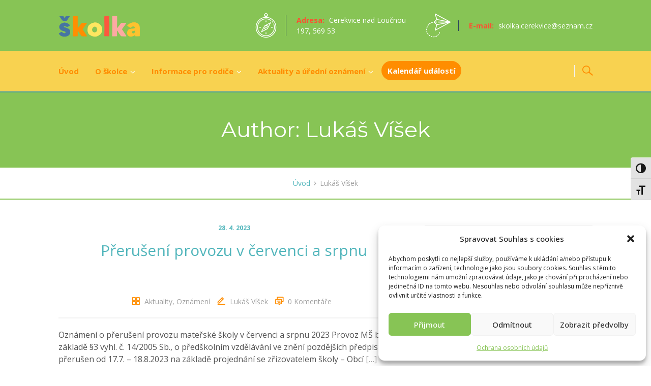

--- FILE ---
content_type: text/html; charset=UTF-8
request_url: https://www.skolkacerekvice.cz/author/lukas/
body_size: 20524
content:
<!DOCTYPE html><html lang="cs"><head><meta charset="UTF-8"><meta http-equiv="X-UA-Compatible" content="IE=edge" /><meta name="viewport" content="width=device-width, initial-scale=1"><link rel="profile" href="http://gmpg.org/xfn/11"><link rel="pingback" href="https://www.skolkacerekvice.cz/xmlrpc.php"><meta name='robots' content='index, follow, max-image-preview:large, max-snippet:-1, max-video-preview:-1' /> <!-- This site is optimized with the Yoast SEO plugin v19.14 - https://yoast.com/wordpress/plugins/seo/ --><title>Lukáš Víšek, Autor na Mateřská školka Cerekvice nad Loučnou</title><link rel="canonical" href="https://www.skolkacerekvice.cz/author/lukas/" /><meta property="og:locale" content="cs_CZ" /><meta property="og:type" content="profile" /><meta property="og:title" content="Lukáš Víšek, Autor na Mateřská školka Cerekvice nad Loučnou" /><meta property="og:url" content="https://www.skolkacerekvice.cz/author/lukas/" /><meta property="og:site_name" content="Mateřská školka Cerekvice nad Loučnou" /><meta property="og:image" content="https://secure.gravatar.com/avatar/7a3c7585c345772c4a9240a844b7ff36?s=500&d=mm&r=g" /><meta name="twitter:card" content="summary_large_image" /> <script type="application/ld+json" class="yoast-schema-graph">{"@context":"https://schema.org","@graph":[{"@type":"ProfilePage","@id":"https://www.skolkacerekvice.cz/author/lukas/","url":"https://www.skolkacerekvice.cz/author/lukas/","name":"Lukáš Víšek, Autor na Mateřská školka Cerekvice nad Loučnou","isPartOf":{"@id":"https://www.skolkacerekvice.cz/#website"},"breadcrumb":{"@id":"https://www.skolkacerekvice.cz/author/lukas/#breadcrumb"},"inLanguage":"cs","potentialAction":[{"@type":"ReadAction","target":["https://www.skolkacerekvice.cz/author/lukas/"]}]},{"@type":"BreadcrumbList","@id":"https://www.skolkacerekvice.cz/author/lukas/#breadcrumb","itemListElement":[{"@type":"ListItem","position":1,"name":"Domů","item":"https://www.skolkacerekvice.cz/"},{"@type":"ListItem","position":2,"name":"Archivy pro Lukáš Víšek"}]},{"@type":"WebSite","@id":"https://www.skolkacerekvice.cz/#website","url":"https://www.skolkacerekvice.cz/","name":"Mateřská školka Cerekvice nad Loučnou","description":"","potentialAction":[{"@type":"SearchAction","target":{"@type":"EntryPoint","urlTemplate":"https://www.skolkacerekvice.cz/?s={search_term_string}"},"query-input":"required name=search_term_string"}],"inLanguage":"cs"},{"@type":"Person","@id":"https://www.skolkacerekvice.cz/#/schema/person/054ab8b93ed8a941f253a76768f84082","name":"Lukáš Víšek","image":{"@type":"ImageObject","inLanguage":"cs","@id":"https://www.skolkacerekvice.cz/#/schema/person/image/","url":"https://secure.gravatar.com/avatar/7a3c7585c345772c4a9240a844b7ff36?s=96&d=mm&r=g","contentUrl":"https://secure.gravatar.com/avatar/7a3c7585c345772c4a9240a844b7ff36?s=96&d=mm&r=g","caption":"Lukáš Víšek"},"mainEntityOfPage":{"@id":"https://www.skolkacerekvice.cz/author/lukas/"}}]}</script> <!-- / Yoast SEO plugin. --><link rel='dns-prefetch' href='//fonts.googleapis.com' /><link rel='dns-prefetch' href='//s.w.org' /><link href='https://sp-ao.shortpixel.ai' rel='preconnect' /><link rel="alternate" type="application/rss+xml" title="Mateřská školka Cerekvice nad Loučnou &raquo; RSS zdroj" href="https://www.skolkacerekvice.cz/feed/" /><link rel="alternate" type="application/rss+xml" title="Mateřská školka Cerekvice nad Loučnou &raquo; RSS pro autora Lukáš Víšek" href="https://www.skolkacerekvice.cz/author/lukas/feed/" /> <script type="text/javascript">window._wpemojiSettings = {"baseUrl":"https:\/\/s.w.org\/images\/core\/emoji\/14.0.0\/72x72\/","ext":".png","svgUrl":"https:\/\/s.w.org\/images\/core\/emoji\/14.0.0\/svg\/","svgExt":".svg","source":{"concatemoji":"https:\/\/www.skolkacerekvice.cz\/wp-includes\/js\/wp-emoji-release.min.js?ver=2a5b20e8bfed6a0714df8075a1de7014"}};
/*! This file is auto-generated */
!function(e,a,t){var n,r,o,i=a.createElement("canvas"),p=i.getContext&&i.getContext("2d");function s(e,t){var a=String.fromCharCode,e=(p.clearRect(0,0,i.width,i.height),p.fillText(a.apply(this,e),0,0),i.toDataURL());return p.clearRect(0,0,i.width,i.height),p.fillText(a.apply(this,t),0,0),e===i.toDataURL()}function c(e){var t=a.createElement("script");t.src=e,t.defer=t.type="text/javascript",a.getElementsByTagName("head")[0].appendChild(t)}for(o=Array("flag","emoji"),t.supports={everything:!0,everythingExceptFlag:!0},r=0;r<o.length;r++)t.supports[o[r]]=function(e){if(!p||!p.fillText)return!1;switch(p.textBaseline="top",p.font="600 32px Arial",e){case"flag":return s([127987,65039,8205,9895,65039],[127987,65039,8203,9895,65039])?!1:!s([55356,56826,55356,56819],[55356,56826,8203,55356,56819])&&!s([55356,57332,56128,56423,56128,56418,56128,56421,56128,56430,56128,56423,56128,56447],[55356,57332,8203,56128,56423,8203,56128,56418,8203,56128,56421,8203,56128,56430,8203,56128,56423,8203,56128,56447]);case"emoji":return!s([129777,127995,8205,129778,127999],[129777,127995,8203,129778,127999])}return!1}(o[r]),t.supports.everything=t.supports.everything&&t.supports[o[r]],"flag"!==o[r]&&(t.supports.everythingExceptFlag=t.supports.everythingExceptFlag&&t.supports[o[r]]);t.supports.everythingExceptFlag=t.supports.everythingExceptFlag&&!t.supports.flag,t.DOMReady=!1,t.readyCallback=function(){t.DOMReady=!0},t.supports.everything||(n=function(){t.readyCallback()},a.addEventListener?(a.addEventListener("DOMContentLoaded",n,!1),e.addEventListener("load",n,!1)):(e.attachEvent("onload",n),a.attachEvent("onreadystatechange",function(){"complete"===a.readyState&&t.readyCallback()})),(e=t.source||{}).concatemoji?c(e.concatemoji):e.wpemoji&&e.twemoji&&(c(e.twemoji),c(e.wpemoji)))}(window,document,window._wpemojiSettings);</script> <style type="text/css">img.wp-smiley,
img.emoji {
	display: inline !important;
	border: none !important;
	box-shadow: none !important;
	height: 1em !important;
	width: 1em !important;
	margin: 0 0.07em !important;
	vertical-align: -0.1em !important;
	background: none !important;
	padding: 0 !important;
}</style><link rel='stylesheet' id='pt-cv-public-style-css'  href='https://www.skolkacerekvice.cz/wp-content/plugins/content-views-query-and-display-post-page/public/assets/css/cv.css?ver=4.2.1' type='text/css' media='all' /><link rel='stylesheet' id='mec-select2-style-css'  href='https://www.skolkacerekvice.cz/wp-content/plugins/modern-events-calendar-lite/assets/packages/select2/select2.min.css?ver=6.2.7.1768894331' type='text/css' media='all' /><link rel='stylesheet' id='mec-font-icons-css'  href='https://www.skolkacerekvice.cz/wp-content/plugins/modern-events-calendar-lite/assets/css/iconfonts.css?ver=2a5b20e8bfed6a0714df8075a1de7014' type='text/css' media='all' /><link rel='stylesheet' id='mec-frontend-style-css'  href='https://www.skolkacerekvice.cz/wp-content/plugins/modern-events-calendar-lite/assets/css/frontend.min.css?ver=6.2.7.1768894331' type='text/css' media='all' /><link rel='stylesheet' id='mec-tooltip-style-css'  href='https://www.skolkacerekvice.cz/wp-content/plugins/modern-events-calendar-lite/assets/packages/tooltip/tooltip.css?ver=2a5b20e8bfed6a0714df8075a1de7014' type='text/css' media='all' /><link rel='stylesheet' id='mec-tooltip-shadow-style-css'  href='https://www.skolkacerekvice.cz/wp-content/plugins/modern-events-calendar-lite/assets/packages/tooltip/tooltipster-sideTip-shadow.min.css?ver=2a5b20e8bfed6a0714df8075a1de7014' type='text/css' media='all' /><link rel='stylesheet' id='featherlight-css'  href='https://www.skolkacerekvice.cz/wp-content/plugins/modern-events-calendar-lite/assets/packages/featherlight/featherlight.css?ver=2a5b20e8bfed6a0714df8075a1de7014' type='text/css' media='all' /><link rel='stylesheet' id='mec-google-fonts-css'  href='//fonts.googleapis.com/css?family=Montserrat%3A400%2C700%7CRoboto%3A100%2C300%2C400%2C700&#038;ver=2a5b20e8bfed6a0714df8075a1de7014' type='text/css' media='all' /><link rel='stylesheet' id='mec-lity-style-css'  href='https://www.skolkacerekvice.cz/wp-content/plugins/modern-events-calendar-lite/assets/packages/lity/lity.min.css?ver=2a5b20e8bfed6a0714df8075a1de7014' type='text/css' media='all' /><link rel='stylesheet' id='mec-general-calendar-style-css'  href='https://www.skolkacerekvice.cz/wp-content/plugins/modern-events-calendar-lite/assets/css/mec-general-calendar.css?ver=2a5b20e8bfed6a0714df8075a1de7014' type='text/css' media='all' /><link rel='stylesheet' id='bootstrap-css'  href='https://www.skolkacerekvice.cz/wp-content/themes/enfant/css/bootstrap.min.css?ver=2a5b20e8bfed6a0714df8075a1de7014' type='text/css' media='all' /><link rel='stylesheet' id='wp-block-library-css'  href='https://www.skolkacerekvice.cz/wp-includes/css/dist/block-library/style.min.css?ver=2a5b20e8bfed6a0714df8075a1de7014' type='text/css' media='all' /><link rel='stylesheet' id='tablepresstable-buildindexcss-css'  href='https://www.skolkacerekvice.cz/wp-content/plugins/tablepress/blocks/table/build/index.css?ver=2a5b20e8bfed6a0714df8075a1de7014' type='text/css' media='all' /><style id='global-styles-inline-css' type='text/css'>body{--wp--preset--color--black: #000000;--wp--preset--color--cyan-bluish-gray: #abb8c3;--wp--preset--color--white: #ffffff;--wp--preset--color--pale-pink: #f78da7;--wp--preset--color--vivid-red: #cf2e2e;--wp--preset--color--luminous-vivid-orange: #ff6900;--wp--preset--color--luminous-vivid-amber: #fcb900;--wp--preset--color--light-green-cyan: #7bdcb5;--wp--preset--color--vivid-green-cyan: #00d084;--wp--preset--color--pale-cyan-blue: #8ed1fc;--wp--preset--color--vivid-cyan-blue: #0693e3;--wp--preset--color--vivid-purple: #9b51e0;--wp--preset--gradient--vivid-cyan-blue-to-vivid-purple: linear-gradient(135deg,rgba(6,147,227,1) 0%,rgb(155,81,224) 100%);--wp--preset--gradient--light-green-cyan-to-vivid-green-cyan: linear-gradient(135deg,rgb(122,220,180) 0%,rgb(0,208,130) 100%);--wp--preset--gradient--luminous-vivid-amber-to-luminous-vivid-orange: linear-gradient(135deg,rgba(252,185,0,1) 0%,rgba(255,105,0,1) 100%);--wp--preset--gradient--luminous-vivid-orange-to-vivid-red: linear-gradient(135deg,rgba(255,105,0,1) 0%,rgb(207,46,46) 100%);--wp--preset--gradient--very-light-gray-to-cyan-bluish-gray: linear-gradient(135deg,rgb(238,238,238) 0%,rgb(169,184,195) 100%);--wp--preset--gradient--cool-to-warm-spectrum: linear-gradient(135deg,rgb(74,234,220) 0%,rgb(151,120,209) 20%,rgb(207,42,186) 40%,rgb(238,44,130) 60%,rgb(251,105,98) 80%,rgb(254,248,76) 100%);--wp--preset--gradient--blush-light-purple: linear-gradient(135deg,rgb(255,206,236) 0%,rgb(152,150,240) 100%);--wp--preset--gradient--blush-bordeaux: linear-gradient(135deg,rgb(254,205,165) 0%,rgb(254,45,45) 50%,rgb(107,0,62) 100%);--wp--preset--gradient--luminous-dusk: linear-gradient(135deg,rgb(255,203,112) 0%,rgb(199,81,192) 50%,rgb(65,88,208) 100%);--wp--preset--gradient--pale-ocean: linear-gradient(135deg,rgb(255,245,203) 0%,rgb(182,227,212) 50%,rgb(51,167,181) 100%);--wp--preset--gradient--electric-grass: linear-gradient(135deg,rgb(202,248,128) 0%,rgb(113,206,126) 100%);--wp--preset--gradient--midnight: linear-gradient(135deg,rgb(2,3,129) 0%,rgb(40,116,252) 100%);--wp--preset--duotone--dark-grayscale: url('#wp-duotone-dark-grayscale');--wp--preset--duotone--grayscale: url('#wp-duotone-grayscale');--wp--preset--duotone--purple-yellow: url('#wp-duotone-purple-yellow');--wp--preset--duotone--blue-red: url('#wp-duotone-blue-red');--wp--preset--duotone--midnight: url('#wp-duotone-midnight');--wp--preset--duotone--magenta-yellow: url('#wp-duotone-magenta-yellow');--wp--preset--duotone--purple-green: url('#wp-duotone-purple-green');--wp--preset--duotone--blue-orange: url('#wp-duotone-blue-orange');--wp--preset--font-size--small: 13px;--wp--preset--font-size--medium: 20px;--wp--preset--font-size--large: 36px;--wp--preset--font-size--x-large: 42px;}.has-black-color{color: var(--wp--preset--color--black) !important;}.has-cyan-bluish-gray-color{color: var(--wp--preset--color--cyan-bluish-gray) !important;}.has-white-color{color: var(--wp--preset--color--white) !important;}.has-pale-pink-color{color: var(--wp--preset--color--pale-pink) !important;}.has-vivid-red-color{color: var(--wp--preset--color--vivid-red) !important;}.has-luminous-vivid-orange-color{color: var(--wp--preset--color--luminous-vivid-orange) !important;}.has-luminous-vivid-amber-color{color: var(--wp--preset--color--luminous-vivid-amber) !important;}.has-light-green-cyan-color{color: var(--wp--preset--color--light-green-cyan) !important;}.has-vivid-green-cyan-color{color: var(--wp--preset--color--vivid-green-cyan) !important;}.has-pale-cyan-blue-color{color: var(--wp--preset--color--pale-cyan-blue) !important;}.has-vivid-cyan-blue-color{color: var(--wp--preset--color--vivid-cyan-blue) !important;}.has-vivid-purple-color{color: var(--wp--preset--color--vivid-purple) !important;}.has-black-background-color{background-color: var(--wp--preset--color--black) !important;}.has-cyan-bluish-gray-background-color{background-color: var(--wp--preset--color--cyan-bluish-gray) !important;}.has-white-background-color{background-color: var(--wp--preset--color--white) !important;}.has-pale-pink-background-color{background-color: var(--wp--preset--color--pale-pink) !important;}.has-vivid-red-background-color{background-color: var(--wp--preset--color--vivid-red) !important;}.has-luminous-vivid-orange-background-color{background-color: var(--wp--preset--color--luminous-vivid-orange) !important;}.has-luminous-vivid-amber-background-color{background-color: var(--wp--preset--color--luminous-vivid-amber) !important;}.has-light-green-cyan-background-color{background-color: var(--wp--preset--color--light-green-cyan) !important;}.has-vivid-green-cyan-background-color{background-color: var(--wp--preset--color--vivid-green-cyan) !important;}.has-pale-cyan-blue-background-color{background-color: var(--wp--preset--color--pale-cyan-blue) !important;}.has-vivid-cyan-blue-background-color{background-color: var(--wp--preset--color--vivid-cyan-blue) !important;}.has-vivid-purple-background-color{background-color: var(--wp--preset--color--vivid-purple) !important;}.has-black-border-color{border-color: var(--wp--preset--color--black) !important;}.has-cyan-bluish-gray-border-color{border-color: var(--wp--preset--color--cyan-bluish-gray) !important;}.has-white-border-color{border-color: var(--wp--preset--color--white) !important;}.has-pale-pink-border-color{border-color: var(--wp--preset--color--pale-pink) !important;}.has-vivid-red-border-color{border-color: var(--wp--preset--color--vivid-red) !important;}.has-luminous-vivid-orange-border-color{border-color: var(--wp--preset--color--luminous-vivid-orange) !important;}.has-luminous-vivid-amber-border-color{border-color: var(--wp--preset--color--luminous-vivid-amber) !important;}.has-light-green-cyan-border-color{border-color: var(--wp--preset--color--light-green-cyan) !important;}.has-vivid-green-cyan-border-color{border-color: var(--wp--preset--color--vivid-green-cyan) !important;}.has-pale-cyan-blue-border-color{border-color: var(--wp--preset--color--pale-cyan-blue) !important;}.has-vivid-cyan-blue-border-color{border-color: var(--wp--preset--color--vivid-cyan-blue) !important;}.has-vivid-purple-border-color{border-color: var(--wp--preset--color--vivid-purple) !important;}.has-vivid-cyan-blue-to-vivid-purple-gradient-background{background: var(--wp--preset--gradient--vivid-cyan-blue-to-vivid-purple) !important;}.has-light-green-cyan-to-vivid-green-cyan-gradient-background{background: var(--wp--preset--gradient--light-green-cyan-to-vivid-green-cyan) !important;}.has-luminous-vivid-amber-to-luminous-vivid-orange-gradient-background{background: var(--wp--preset--gradient--luminous-vivid-amber-to-luminous-vivid-orange) !important;}.has-luminous-vivid-orange-to-vivid-red-gradient-background{background: var(--wp--preset--gradient--luminous-vivid-orange-to-vivid-red) !important;}.has-very-light-gray-to-cyan-bluish-gray-gradient-background{background: var(--wp--preset--gradient--very-light-gray-to-cyan-bluish-gray) !important;}.has-cool-to-warm-spectrum-gradient-background{background: var(--wp--preset--gradient--cool-to-warm-spectrum) !important;}.has-blush-light-purple-gradient-background{background: var(--wp--preset--gradient--blush-light-purple) !important;}.has-blush-bordeaux-gradient-background{background: var(--wp--preset--gradient--blush-bordeaux) !important;}.has-luminous-dusk-gradient-background{background: var(--wp--preset--gradient--luminous-dusk) !important;}.has-pale-ocean-gradient-background{background: var(--wp--preset--gradient--pale-ocean) !important;}.has-electric-grass-gradient-background{background: var(--wp--preset--gradient--electric-grass) !important;}.has-midnight-gradient-background{background: var(--wp--preset--gradient--midnight) !important;}.has-small-font-size{font-size: var(--wp--preset--font-size--small) !important;}.has-medium-font-size{font-size: var(--wp--preset--font-size--medium) !important;}.has-large-font-size{font-size: var(--wp--preset--font-size--large) !important;}.has-x-large-font-size{font-size: var(--wp--preset--font-size--x-large) !important;}</style><link rel='stylesheet' id='contact-form-7-css'  href='https://www.skolkacerekvice.cz/wp-content/plugins/contact-form-7/includes/css/styles.css?ver=5.7.7' type='text/css' media='all' /><link rel='stylesheet' id='zoutula-style-css'  href='https://www.skolkacerekvice.cz/wp-content/plugins/enfant-theme-extension/shortcodes/assets/css/zoutula-shortcodes.css?ver=3.1.9' type='text/css' media='all' /><link rel='stylesheet' id='zoutula-responsive-css'  href='https://www.skolkacerekvice.cz/wp-content/plugins/enfant-theme-extension/shortcodes/assets/css/zoutula-responsive.css?ver=3.1.9' type='text/css' media='all' /><link rel='stylesheet' id='zoutula-font-icons-css'  href='https://www.skolkacerekvice.cz/wp-content/plugins/enfant-theme-extension/shortcodes/assets/font-icons/flaticon.css?ver=3.1.9' type='text/css' media='all' /><link rel='stylesheet' id='owl-carousel-css'  href='https://www.skolkacerekvice.cz/wp-content/plugins/enfant-theme-extension/shortcodes/assets/css/owl.carousel.min.css?ver=3.1.9' type='text/css' media='all' /><link rel='stylesheet' id='essential-grid-plugin-settings-css'  href='https://www.skolkacerekvice.cz/wp-content/plugins/essential-grid/public/assets/css/settings.css?ver=2.3.6' type='text/css' media='all' /><link rel='stylesheet' id='tp-fontello-css'  href='https://www.skolkacerekvice.cz/wp-content/plugins/essential-grid/public/assets/font/fontello/css/fontello.css?ver=2.3.6' type='text/css' media='all' /><link rel='stylesheet' id='ui-font-css'  href='https://www.skolkacerekvice.cz/wp-content/plugins/wp-accessibility/toolbar/fonts/css/a11y-toolbar.css?ver=2.2.6' type='text/css' media='all' /><link rel='stylesheet' id='wpa-toolbar-css'  href='https://www.skolkacerekvice.cz/wp-content/plugins/wp-accessibility/toolbar/css/a11y.css?ver=2.2.6' type='text/css' media='all' /><link rel='stylesheet' id='ui-fontsize.css-css'  href='https://www.skolkacerekvice.cz/wp-content/plugins/wp-accessibility/toolbar/css/a11y-fontsize.css?ver=2.2.6' type='text/css' media='all' /><style id='ui-fontsize.css-inline-css' type='text/css'>html { --wpa-font-size: clamp( 24px, 1.5rem, 36px ); --wpa-h1-size : clamp( 48px, 3rem, 72px ); --wpa-h2-size : clamp( 40px, 2.5rem, 60px ); --wpa-h3-size : clamp( 32px, 2rem, 48px ); --wpa-h4-size : clamp( 28px, 1.75rem, 42px ); --wpa-sub-list-size: 1.1em; --wpa-sub-sub-list-size: 1em; }</style><link rel='stylesheet' id='wpa-style-css'  href='https://www.skolkacerekvice.cz/wp-content/plugins/wp-accessibility/css/wpa-style.css?ver=2.2.6' type='text/css' media='all' /><style id='wpa-style-inline-css' type='text/css'>.wpa-visible-ltr#skiplinks a,  .wpa-visible-ltr#skiplinks a:visited {
	
}
.wpa-visible-ltr#skiplinks a:active, .wpa-visible-ltr#skiplinks a:hover, .wpa-visible-ltr#skiplinks a:focus {
	
}
	:root { --admin-bar-top : 7px; }</style><link rel='stylesheet' id='cmplz-general-css'  href='https://www.skolkacerekvice.cz/wp-content/plugins/complianz-gdpr/assets/css/cookieblocker.min.css?ver=1766379287' type='text/css' media='all' /><link rel='stylesheet' id='parent-style-css'  href='https://www.skolkacerekvice.cz/wp-content/themes/enfant/style.css?ver=2a5b20e8bfed6a0714df8075a1de7014' type='text/css' media='all' /><link rel='stylesheet' id='enfant-style-css'  href='https://www.skolkacerekvice.cz/wp-content/themes/enfant-child/style.css?ver=3.1.9' type='text/css' media='all' /><style id='enfant-style-inline-css' type='text/css'>body, aside a,
    .ztl-package-circle .period,
    .ztl-main-font{
        font-family: 'Open Sans',sans-serif;
    }

    .ztl-announcement .line-1,
    #search-modal .search-title,
    .sidebar-ztl h2,
    .ztl-counter .counter,
    .ztl-package-circle .item,
    .ztl-package-description span:first-child,
    .ztl-countdown .grid h1,
    .ztl-steps-carousel .number-step,
    .comment-reply-title,
    .comments-title,
    .ztl-contact-heading,
    .ztl-error-code,
    .ztl-404-page-description,
    .ztl-staff-item .variation-2 .staff-title,
    .ztl-heading,
    .page-top .entry-title,
    .ztl-course-item .course-title,
    .ztl-accordion h4 a,
    .ztl-accent-font,
    .enfant-navigation {
    	 font-family: 'Montserrat',sans-serif;
    }
    
    .ztl-tabs .vc_tta-panel-title > a,
    .ztl-tabs .vc_tta-tabs-list .vc_tta-tab > a{
        color: #ff8d00 !important;
        border-color: #ff8d00;
    }
    
    .ztl-tabs .vc_active .vc_tta-panel-title > a span:after,
    .ztl-tabs .vc_tta-tabs-list .vc_active > a span:after {
         border-top: 10px solid #ff8d00;
    }
    
    .ztl-tabs .vc_active .vc_tta-panel-title > a,
    .ztl-tabs .vc_tta-tabs-list .vc_tta-tab > a:hover,
    .ztl-tabs .vc_tta-tabs-list .vc_active > a,
    .ztl-tabs .vc_tta-panel-title> a:hover {
        background-color:#ff8d00 !important;
        color: #ffffff !important;
        border:2px solid #ff8d00 !important;
    }
    
    .ztl-error-code,
    .ztl-404-page-description{
        color: #53b6bc;
    }

    .ztl-steps-carousel .owl-prev,
    .ztl-steps-carousel .owl-next,
    .ztl-testimonials-carousel .owl-prev,
    .ztl-testimonials-carousel .owl-next{
    	 font-family: 'Montserrat',sans-serif;
    	 color: #ff8d00;
    	 border-color: #ff8d00;
    }

    .ztl-steps-carousel .owl-prev:hover,
    .ztl-steps-carousel .owl-next:hover,
    .ztl-testimonials-carousel .owl-prev:hover,
    .ztl-testimonials-carousel .owl-next:hover{
    	 font-family: 'Montserrat',sans-serif;
    	 background-color: #ff8d00 !important;
    	 border-color: #ff8d00;
    	 color:#fff;
    }
    
    .ztl-testimonials-carousel .owl-dots .owl-dot{
         border-color: #ff8d00;
    }
    .ztl-testimonials-carousel .owl-dots .owl-dot:hover, 
    .ztl-testimonials-carousel .owl-dots .owl-dot.active{
        background-color: #ff8d00 !important;
    }
    
    .ztl-first-color{
       color: #ff8d00;
    }
    
    .ztl-accordion h4 a,
    .ztl-accordion h4 a:hover{
       color: #53b6bc !important;
    }
    
    .ztl-accordion h4 a i:before,
    .ztl-accordion h4 a i:after{
        border-color: #ff8d00 !important;
    }

    .ztl-button-one a,
    .ztl-button-two a,
    .ztl-button-two span.ztl-action,
    .ztl-button-three a,
    .ztl-button-four a{
    	white-space: nowrap;
    }

    /*Button Style One*/
   
    .ztl-button-one a,
    .ztl-button-one button {
    	padding:10px 20px !important;
    	border-radius:28px;
    	border:solid 2px;
    	font-size:14px;
    	line-height:18px;
		transition: all .2s ease-in-out;
		-webkit-transition: all .2s ease-in-out;
		font-weight:500;
		font-family: 'Montserrat',sans-serif;
		text-transform:uppercase;
		text-decoration:none;
		display:inline-block;
    }
    
    .ztl-button-one a,
    .ztl-button-one a:focus,
    .ztl-button-one button,
    .ztl-button-one button:focus {
    	color: #ff8d00 !important;
    	border-color: #ff8d00 !important;
    	background-color: transparent !important;
    	text-decoration:none;

    }
    .ztl-button-one button:hover,
    .ztl-button-one button:active,
    .ztl-button-one a:hover,
    .ztl-button-one a:active {
    	color: #fff !important;
    	background-color: #ff8d00 !important;
    	text-decoration:none;
    }
    

    /*Button Style Two*/

    .ztl-button-two a,
    .ztl-button-two span.ztl-action,
    .ztl-button-two button{
    	padding:10px 20px !important;
    	border-radius:28px;
    	border:solid 2px;
    	font-size:14px;
    	line-height:18px;
    	transition: all .2s ease-in-out;
    	-webkit-transition: all .2s ease-in-out;
		cursor:pointer;
		font-weight:500;
		font-family: 'Montserrat',sans-serif;
		text-transform:uppercase;
		text-decoration:none;
		display:inline-block;
    }
    .ztl-button-two a,
    .ztl-button-two a:focus,    
    .ztl-button-two span.ztl-action,
    .ztl-button-two span.ztl-action:focus,
    .ztl-button-two button,
    .ztl-button-two button:focus{
    	color: #fff !important;
    	border-color: #fff !important;
    	background-color: transparent !important;
    	text-decoration:none;
    }
    .ztl-button-two button:hover,
    .ztl-button-two button:active,    
    .ztl-button-two span.ztl-action:hover,
    .ztl-button-two span.ztl-action:active,
    .ztl-button-two a:hover,
    .ztl-button-two a:active{
    	color: #fff !important;
    	background-color: #ff8d00 !important;
    	border-color: #ff8d00 !important;
    	text-decoration:none;
    	cursor:pointer;
    }
    
    
    /*Button Style Three*/

    .ztl-button-three a,
    .ztl-button-three button,
    .ztl-button-three input[type="submit"]{
    	padding:10px 20px !important;
    	border-radius:28px;
    	border:solid 2px;
    	font-size:14px;
    	line-height:18px;
    	transition: all .2s ease-in-out;
    	-webkit-transition: all .2s ease-in-out;
		cursor:pointer;
		font-weight:500;
		font-family: 'Montserrat',sans-serif;
		text-transform:uppercase;
		text-decoration:none;
		display:inline-block;
    }
    .ztl-button-three a,
    .ztl-button-three a:focus,
    .ztl-button-three button,
    .ztl-button-three button:focus,
    .ztl-button-three input[type="submit"],
    .ztl-button-three input[type="submit"]:focus{
    	background-color: #ff8d00 !important;
    	border-color: #ff8d00 !important;
    	color: #fff !important;
    	text-decoration:none;
    }
    .ztl-button-three button:hover,
    .ztl-button-three button:active,
    .ztl-button-three a:hover,
    .ztl-button-three a:active,
    .ztl-button-three input[type="submit"]:hover,
    .ztl-button-three input[type="submit"]:active {
    	color: #ff8d00 !important;
    	border-color: #ff8d00 !important;
    	background-color: transparent !important;
    	text-decoration:none;
    	cursor:pointer;
    }


    /*Button Style Four*/

    .ztl-button-four a,
    .ztl-button-four button{
    	padding:10px 20px !important;
    	border-radius:28px;
    	border:solid 2px;
    	font-size:14px;
    	line-height:18px;
    	transition: all .2s ease-in-out;
    	-webkit-transition: all .2s ease-in-out;
		cursor:pointer;
		font-weight:500;
		font-family: 'Montserrat',sans-serif;
		text-transform:uppercase;
		text-decoration:none;
		display:inline-block;
    }
    .ztl-button-four a,
    .ztl-button-four a:focus,
    .ztl-button-four button,
    .ztl-button-four button:focus{
    	background-color: #ff8d00 !important;
    	border-color: #ff8d00 !important;
    	color: #ffffff !important;
    	text-decoration:none;
    }
    .ztl-button-four button:hover,
    .ztl-button-four button:active,
    .ztl-button-four a:hover,
    .ztl-button-four a:active{
    	color: #fff !important;
    	border-color: #fff !important;
    	background-color: transparent !important;
    	text-decoration:none;
    	cursor:pointer;
    }
    
    /* Enfant Navigation */
    .enfant-navigation .esg-navigationbutton:hover,
    .enfant-navigation .esg-filterbutton:hover,
    .enfant-navigation .esg-sortbutton:hover,
    .enfant-navigation .esg-sortbutton-order:hover,
    .enfant-navigation .esg-cartbutton-order:hover,
    .enfant-navigation .esg-filterbutton.selected{
        color: #fff !important;
    	background-color: #ff8d00 !important;
    	border-color: #ff8d00 !important;
    	text-decoration:none;
    	cursor:pointer;
    	font-family: 'Open Sans',sans-serif;
    }
    
    .enfant-navigation .esg-filterbutton,
    .enfant-navigation .esg-navigationbutton,
    .enfant-navigation .esg-sortbutton,
    .enfant-navigation .esg-cartbutton{
    	color: #ff8d00 !important;
    	border-color: #ff8d00 !important;
    	background-color: transparent !important;
    	text-decoration:none;
    	font-family: 'Open Sans',sans-serif;
    }

    /* Shortcodes default colors */

    .ztl-divider.primary > span.circle{ border:2px solid #ff8d00; }
	.ztl-divider.primary > span > span:first-child{ background-color: #ff8d00; }
	.ztl-divider.primary > span > span:last-child{ background-color: #ff8d00; }
	.ztl-divider.secondary > span{ background-color: #ff8d00; }


	.ztl-widget-recent-posts ul > li > .ztl-recent-post-date span{
		color: #ff8d00 !important;
		font-size:24px;
		font-weight: bold;
	}

	.ztl-grid-post-date span,
	.eg-item-skin-enfant-blog-element-31 span,
	
	.ztl-event-date span{
		color: #ff8d00 !important;
		font-size:32px;
	}
	.ztl-event-info {
		color: #53b6bc;
	}

	#ztl-loader{
		border-top: 2px solid #ff8d00;
	}

	.ztl-list li:before{
		color:#ff8d00;
	}

    a,
    .ztl-link,
    .ztl-title-medium,
    .ztl-staff-item .staff-title,
    .no-results .page-title,
    .category-listing .title a {
        color: #53b6bc;
    }
    .ztl-widget-recent-posts h6 a:hover{
        color: #53b6bc;
    }
    .post-navigation .nav-previous a:hover,
    .post-navigation .nav-next a:hover{
        color: #53b6bc;
    }
    
    a:visited,
    a:active,
    a:focus,
    .sidebar-right .menu a{
        color: #53b6bc;
    }
    a:hover,
    .sidebar-right li>a:hover {
        color: #53b6bc;
    }

    .ztl-social a{
        color: #ff8d00;
    }
    .ztl-social a:hover{
        color: #53b6bc;
    }

    #ztl-shopping-bag .qty{
    	background-color:#ff8d00;
    	color:#fff;
    	font-family: 'Montserrat',sans-serif;
    }
    
    #ztl-shopping-bag  a .ztl-cart-quantity,
    #ztl-shopping-bag  a:hover .ztl-cart-quantity{
        color:#fff;
    }

    #menu-toggle span {
        background-color:#ff8d00;
    }

    .main-navigation .menu-item-has-children > a:after{
    	color:#ff8d00;
    }

    #ztl-copyright{
        color: #ffffff;
    }

    #ztl-copyright a{
		text-decoration:underline;
		cursor:pointer;
		color: #ffffff;
    }

    .main-navigation a{
        font-size: 15px;
        font-weight: 700;
     }

    .main-navigation ul ul li{
    	background-color: #ff8d00 !important;
    }
    .main-navigation ul ul li:first-child:before {
		content: '';
		width: 0;
		height: 0;
		border-left: 10px solid transparent;
		border-right: 10px solid transparent;
		border-bottom: 10px solid #ff8d00;
		position: absolute;
		top: -10px;
		left: 20px;
	}

	.main-navigation ul ul ul li:first-child:before {
		content: '';
		width: 0;
		height: 0;
		border-top: 10px solid transparent;
		border-bottom: 10px solid transparent;
		border-right: 10px solid #ff8d00;
		position: absolute;
		left: -20px;;
		top: 23px;
	}

    .main-navigation ul ul li a,
    .main-navigation ul ul li:hover a{
        color: #ffffff !important;
    }
    
    .main-navigation .menu-item-has-children .menu-item-has-children > a:after{
        color: #ffffff;
        -ms-transform: rotate(270deg);
        -webkit-transform: rotate(270deg);
        transform: rotate(270deg);
        
    }

    .main-navigation a{
        color: #ff8d00 !important;
    }

    /*.main-navigation .current_page_item > a,
    .main-navigation .current_page_ancestor > a,
    .main-navigation .current-menu-item > a,
    .main-navigation .current-menu-ancestor > a,
    .main-navigation .sub-menu li.current-menu-item > a,
    .main-navigation .sub-menu li.current_page_item > a{
        color: #ff8d00 !important;
    }

	.main-navigation ul ul > li:hover > a {
    	 color: #ff8d00 !important;
	} */


	.ztl-tools-wrapper .item span{
		color:#ff8d00;
	}
	.ztl-tools-wrapper .item span:hover{
		color:#ff8d00;
	}

	#ztl-shopping-bag div:hover span{
		color:#ff8d00;
	}
	/*
    .main-navigation .current_page_item ul a,
    .main-navigation .current-menu-item ul a{
        color: #ff8d00 !important;
    }*/

    .post-navigation .ztl-icon-navigation  {
        color: #ff8d00;
    }
    
    .ztl-recent-post-date,
    .ztl-recent-post-date a,
    .category-listing .item .date,
    .category-listing .item .date a,{
        color: #53b6bc;
    }
    
    .ztl-recent-post-date a span,
    .ztl-single .date a span,
    .category-listing .item .date a span{
        color: #ff8d00;
        font-size: 32px; 
        font-weight:bold;
    }

    .tp-leftarrow,
    .tp-rightarrow{
        background-color:transparent !important;
    }
    
    .site-footer .site-info{
        background-color:#87c455;
    }
    .site-header{
        background-color:#f8d250;
        border-color: #479ea3;
    }
    
    .ztl-tools-wrapper .item,
    .category-listing .item .info,
    .ztl-post .info,
    .comment-navigation .nav-previous,
    .paging-navigation .nav-previous,
    .post-navigation .nav-previous,
    .comment-navigation .nav-next,
    .paging-navigation .nav-next,
    .post-navigation .nav-next,
    .ztl-course-item .course-description div,
    .ztl-course-description div,
    .ztl-course-item .course-description div:last-child,
    .ztl-course-description div:last-child {
    	border-color: #f2f2f2;
    }
    
    .comment article {
        border-bottom: 2px solid #f2f2f2;
    }
    
    .ztl-breadcrumb-container{
        border-color: #87c455;
    }
    
    .category-listing .item:after{
        background-color: #f2f2f2;
    }

    .category-listing .item i,
    .ztl-post i,
    .ztl-widget-recent-posts ul>li>a+h6+span i{
        color: #ff8d00;
    }

    .ztl-scroll-top:hover{
        background-color: #ff8d00;
    }

    .pagination .page-numbers {
        color:#53b6bc;
    }
    .pagination .current,
    .pagination .current:hover,
    .vc_tta-color-white.vc_tta-style-flat .vc_tta-panel .vc_tta-panel-heading:hover {
        color:#ffffff !important;
        background-color:#ff8d00 !important;
     }
    .pagination .page-numbers:hover {
        background-color: #ff8d00;
        color:#ffffff;
    }
    .pagination .prev:hover,
    .pagination .next:hover {
        color:#ff8d00;
        background-color:transparent !important;}

    .category-sidebar-right .widget_text li:before,
    .post-sidebar-right .widget_text li:before,
    .ztl-post-info:before{
        color:#ff8d00;
    }

    aside select {
        border-color: #f2f2f2;
    }

    aside caption{
    	color: #53b6bc;
    }
        
    .comment-author,
    .comments-title,
    .comment-reply-title,
    .ztl-course-item .course-title,
    .ztl-course-item .detail{
        color: #53b6bc !important;
    }
    .sidebar-right .widget-title::after,
    .custom-header-title::after,
    .widget-title::after{
        background-color: #ff8d00;
    }
    .sidebar-footer{
        background-color: #f8d250;
    }
    .ztl-widget-category-container .author a,
    .ztl-widget-category-container .category,
    .ztl-widget-category-container .category a,
    .ztl-widget-category-container .entry-date,
    .ztl-widget-category-container .entry-date a,
    .category-listing .info a,
    .category-listing .info,
    .posted-on a, .byline,
    .byline .author a,
    .entry-footer, .comment-form,
    .entry-footer a,
    .ztl-post .info,
    .comment-metadata a,
    .ztl-post .info a,
    .ztl-breadcrumb-container,
    .ztl-staff-item .staff-position{
        color:#a0a0a0;
    }
 
    @media only screen and (max-width: 767px) {
    	.main-navigation ul ul li a,
    	.main-navigation ul ul li:hover a{
    		color:#ffffff !important;
    	}
        .main-navigation ul li{
            border-bottom:1px solid #479ea3;
        }
        .main-navigation ul ul li:first-child{
            border-top:1px solid #479ea3;
        }
        .main-navigation .menu-item-has-children .menu-item-has-children > a:after{
        color: #ff8d00;
        -ms-transform: rotate(0deg);
        -webkit-transform: rotate(0deg);
        transform: rotate(0deg);
        
    }
    }</style><link rel='stylesheet' id='enfant-style-responsive-css'  href='https://www.skolkacerekvice.cz/wp-content/themes/enfant/css/enfant-responsive.css?ver=3.1.9' type='text/css' media='all' /><link rel='stylesheet' id='font-awesome-css'  href='https://www.skolkacerekvice.cz/wp-content/themes/enfant/css/font-awesome.min.css?ver=3.1.9' type='text/css' media='all' /><link rel='stylesheet' id='enfant-flaticon-css'  href='https://www.skolkacerekvice.cz/wp-content/themes/enfant/css/enfant-flaticon.css?ver=3.1.9' type='text/css' media='all' /><link rel='stylesheet' id='enfant-fonts-css'  href='https://fonts.googleapis.com/css?family=Open+Sans%3A300%2C400%2C500%2C700%7CMontserrat%3A300%2C400%2C500%2C700&#038;subset=Latin&#038;ver=2a5b20e8bfed6a0714df8075a1de7014' type='text/css' media='all' /><link rel='stylesheet' id='tablepress-default-css'  href='https://www.skolkacerekvice.cz/wp-content/plugins/tablepress/css/build/default.css?ver=2.4.4' type='text/css' media='all' /> <script type='text/javascript' src='https://www.skolkacerekvice.cz/wp-includes/js/jquery/jquery.min.js?ver=3.6.0' id='jquery-core-js'></script> <script type='text/javascript' src='https://www.skolkacerekvice.cz/wp-includes/js/jquery/jquery-migrate.min.js?ver=3.3.2' id='jquery-migrate-js'></script> <script type='text/javascript' src='https://www.skolkacerekvice.cz/wp-content/plugins/modern-events-calendar-lite/assets/js/mec-general-calendar.js?ver=6.2.7.1768894331' id='mec-general-calendar-script-js'></script> <script type='text/javascript' id='mec-frontend-script-js-extra'>/* <![CDATA[ */
var mecdata = {"day":"den","days":"dny","hour":"hodina","hours":"hodiny","minute":"minuta","minutes":"minuty","second":"vte\u0159ina","seconds":"vte\u0159iny","elementor_edit_mode":"no","recapcha_key":"","ajax_url":"https:\/\/www.skolkacerekvice.cz\/wp-admin\/admin-ajax.php","fes_nonce":"8f1e4ac1d5","current_year":"2026","current_month":"01","datepicker_format":"dd.mm.yy&d.m.Y"};
/* ]]> */</script> <script type='text/javascript' src='https://www.skolkacerekvice.cz/wp-content/plugins/modern-events-calendar-lite/assets/js/frontend.js?ver=6.2.7.1768894331' id='mec-frontend-script-js'></script> <script type='text/javascript' src='https://www.skolkacerekvice.cz/wp-content/plugins/modern-events-calendar-lite/assets/js/events.js?ver=6.2.7.1768894331' id='mec-events-script-js'></script> <link rel="https://api.w.org/" href="https://www.skolkacerekvice.cz/wp-json/" /><link rel="alternate" type="application/json" href="https://www.skolkacerekvice.cz/wp-json/wp/v2/users/2" /><link rel="EditURI" type="application/rsd+xml" title="RSD" href="https://www.skolkacerekvice.cz/xmlrpc.php?rsd" /><link rel="wlwmanifest" type="application/wlwmanifest+xml" href="https://www.skolkacerekvice.cz/wp-includes/wlwmanifest.xml" /><style>.cmplz-hidden {
					display: none !important;
				}</style><style type="text/css" id="breadcrumb-trail-css">.breadcrumbs .trail-browse,.breadcrumbs .trail-items,.breadcrumbs .trail-items li {display: inline-block;margin:0;padding: 0;border:none;background:transparent;text-indent: 0;}.breadcrumbs .trail-browse {font-size: inherit;font-style:inherit;font-weight: inherit;color: inherit;}.breadcrumbs .trail-items {list-style: none;}.trail-items li::after {content: "\002F";padding: 0 0.5em;}.trail-items li:last-of-type::after {display: none;}</style><meta name="generator" content="Powered by WPBakery Page Builder - drag and drop page builder for WordPress."/><meta name="generator" content="Powered by Slider Revolution 6.5.31 - responsive, Mobile-Friendly Slider Plugin for WordPress with comfortable drag and drop interface." /><link rel="icon" href="https://sp-ao.shortpixel.ai/client/to_webp,q_glossy,ret_img,w_32,h_32/https://www.skolkacerekvice.cz/wp-content/uploads/2020/06/cropped-favicon-1-32x32.png" sizes="32x32" /><link rel="icon" href="https://sp-ao.shortpixel.ai/client/to_webp,q_glossy,ret_img,w_192,h_192/https://www.skolkacerekvice.cz/wp-content/uploads/2020/06/cropped-favicon-1-192x192.png" sizes="192x192" /><link rel="apple-touch-icon" href="https://sp-ao.shortpixel.ai/client/to_webp,q_glossy,ret_img,w_180,h_180/https://www.skolkacerekvice.cz/wp-content/uploads/2020/06/cropped-favicon-1-180x180.png" /><meta name="msapplication-TileImage" content="https://www.skolkacerekvice.cz/wp-content/uploads/2020/06/cropped-favicon-1-270x270.png" /> <script>function setREVStartSize(e){
			//window.requestAnimationFrame(function() {
				window.RSIW = window.RSIW===undefined ? window.innerWidth : window.RSIW;
				window.RSIH = window.RSIH===undefined ? window.innerHeight : window.RSIH;
				try {
					var pw = document.getElementById(e.c).parentNode.offsetWidth,
						newh;
					pw = pw===0 || isNaN(pw) || (e.l=="fullwidth" || e.layout=="fullwidth") ? window.RSIW : pw;
					e.tabw = e.tabw===undefined ? 0 : parseInt(e.tabw);
					e.thumbw = e.thumbw===undefined ? 0 : parseInt(e.thumbw);
					e.tabh = e.tabh===undefined ? 0 : parseInt(e.tabh);
					e.thumbh = e.thumbh===undefined ? 0 : parseInt(e.thumbh);
					e.tabhide = e.tabhide===undefined ? 0 : parseInt(e.tabhide);
					e.thumbhide = e.thumbhide===undefined ? 0 : parseInt(e.thumbhide);
					e.mh = e.mh===undefined || e.mh=="" || e.mh==="auto" ? 0 : parseInt(e.mh,0);
					if(e.layout==="fullscreen" || e.l==="fullscreen")
						newh = Math.max(e.mh,window.RSIH);
					else{
						e.gw = Array.isArray(e.gw) ? e.gw : [e.gw];
						for (var i in e.rl) if (e.gw[i]===undefined || e.gw[i]===0) e.gw[i] = e.gw[i-1];
						e.gh = e.el===undefined || e.el==="" || (Array.isArray(e.el) && e.el.length==0)? e.gh : e.el;
						e.gh = Array.isArray(e.gh) ? e.gh : [e.gh];
						for (var i in e.rl) if (e.gh[i]===undefined || e.gh[i]===0) e.gh[i] = e.gh[i-1];
											
						var nl = new Array(e.rl.length),
							ix = 0,
							sl;
						e.tabw = e.tabhide>=pw ? 0 : e.tabw;
						e.thumbw = e.thumbhide>=pw ? 0 : e.thumbw;
						e.tabh = e.tabhide>=pw ? 0 : e.tabh;
						e.thumbh = e.thumbhide>=pw ? 0 : e.thumbh;
						for (var i in e.rl) nl[i] = e.rl[i]<window.RSIW ? 0 : e.rl[i];
						sl = nl[0];
						for (var i in nl) if (sl>nl[i] && nl[i]>0) { sl = nl[i]; ix=i;}
						var m = pw>(e.gw[ix]+e.tabw+e.thumbw) ? 1 : (pw-(e.tabw+e.thumbw)) / (e.gw[ix]);
						newh =  (e.gh[ix] * m) + (e.tabh + e.thumbh);
					}
					var el = document.getElementById(e.c);
					if (el!==null && el) el.style.height = newh+"px";
					el = document.getElementById(e.c+"_wrapper");
					if (el!==null && el) {
						el.style.height = newh+"px";
						el.style.display = "block";
					}
				} catch(e){
					console.log("Failure at Presize of Slider:" + e)
				}
			//});
		  };</script> <style type="text/css" id="wp-custom-css">/*
You can add your own CSS here.

Click the help icon above to learn more.
*/

.main-navigation .menu-item-has-children > a:after{
    	color:#fff !important;
    }


@media only screen and (min-width: 768px) {
.menu-item-4473 a:after,
.menu-item-4474 a:after
{
color: #F78E22 !important;
background-color: #fff !important;
margin-right:-5px;
}
}
.menu-item-4473 a:after,
.menu-item-4474 a:after{
content:'Demo';
display:inline-block;
font-size:9px;
float:right;
background-color: #F78E22;
border-radius:50%;
width:32px;
height:32px;
text-align:center;
line-height:30px;
color:#fff;
margin-top:-4px;
}

/*TITULNÍ STRÁNKA*/
.main-button .ztl-button-one a {
	background: #ff8d00!important; 
	color: #fff!important;
}

.main-button .ztl-button-one a:hover {
	background: transparent!important; 
	color: #ff8d00!important;
}

input {
	border-radius: 0px!important;
	width: 100%;
}

.vc_grid-filter {
	display: none;
}

/*FOOTER*/
footer .widget-title {
	color: #fff!important;
	font-weight: bold;
	font-size: 1.1em!important
}

.sidebar-footer .textwidget {
	color: #ff8d00;
	font-weight: bold;
}

.sidebar-footer .textwidget a {
	color: #ff8d00!important;
}

.site-footer .site-info {
	padding: 0px;
}

#ztl-copyright {
	padding: 1em 0 1em 0!important;
}
/*Projekty stránka*/
.main-button-none a {display: none;}

.main-button-none .ztl-icon {display: none!important;}

/*Stránka O školce*/

.content-area {
	margin-bottom: 0px!important;
}

/*Kroužky*/
.second-button .ztl-button-one a {color: #fff!important;}

/*Události
.ztl-event-container .ztl-post-thumbnail {display: none;}*/

/*Informace pro rodiče*/
.icon-button {
	margin: 10px 0 10px 0
}

@media screen and (max-width: 768px)
{
	.icon-button {
		margin: 20px 0 15px 0;
	}
}
/*Kontaktní formulář*/
.wpcf7-form span[data-name=Souhlas] { 
	float: left;
	margin-right: 20px;
}

.wpcf7-form span[data-name=Souhlas] input[type=checkbox] { 
	margin: 0; 
}
.wpcf7-form span[data-name=Souhlas] input[type=checkbox] { 
	width: 10px; 
	height: 10px; 
	margin: 0; 
}

.wpcf7-form span[data-name=Antispam] { 
	float: left;
	margin-right: 20px;
}

.wpcf7-form span[data-name=Antispam] input[type=checkbox] { 
	margin: 0; 
}
.wpcf7-form span[data-name=Antispam] input[type=checkbox] { 
	width: 10px; 
	height: 10px; 
	margin: 0; 
}

.custom-margin button {margin-top: 15px;}

input[type=text] {border-radius: 10px!important}

input[type=email] {border-radius: 10px!important}

input[type=textarea] {border-radius: 20px}

/*FOOTER*/
#ztl-copyright a {
	text-decoration-line: none;
}

/*Blog post*/
.vc_gitem-animated-block {display: none;}</style><noscript><style>.wpb_animate_when_almost_visible { opacity: 1; }</style></noscript></head><body data-cmplz=1 class="archive author author-lukas author-2 group-blog wpb-js-composer js-comp-ver-6.9.0 vc_responsive"><div id="ztl-overlay"><div id="ztl-loader"></div></div><div id="page" class="hfeed site "> <a class="skip-link screen-reader-text" href="#content">Skip to content</a><div id="head-frame"><header id="masthead" class="site-header"><div class="header-one" style="background-color: #87c455;"><div class="container"><div class="header-one-left"><div id="logo-first" style="width:160px;"> <a href="https://www.skolkacerekvice.cz/" rel="home"> <noscript><img decoding="async" class="logo-img" src="https://sp-ao.shortpixel.ai/client/to_webp,q_glossy,ret_img/https://www.skolkacerekvice.cz/wp-content/uploads/2020/06/logo-2.png" alt="Mateřská školka Cerekvice nad Loučnou" data-rjs="2" /></noscript><img decoding="async" class="lazyload logo-img" src='data:image/svg+xml,%3Csvg%20xmlns=%22http://www.w3.org/2000/svg%22%20viewBox=%220%200%20210%20140%22%3E%3C/svg%3E' data-src="https://sp-ao.shortpixel.ai/client/to_webp,q_glossy,ret_img/https://www.skolkacerekvice.cz/wp-content/uploads/2020/06/logo-2.png" alt="Mateřská školka Cerekvice nad Loučnou" data-rjs="2" /> </a></div></div><div class="header-one-right sidebar-ztl"><div class="wrapper"><aside id="text-2" class="widget header-widget widget_text"><h2 class="widget-title">Adresa</h2><div class="textwidget"><div class="ztl-header-widget"> <span style="color: #ffffff;"> <span class="flaticon-tool ztl-icon large"></span> </span><div class="ztl-widget-wrapper" style="border-color:#2B455B;"><h6><span style="color:#ff4e31;padding-right:5px; font-weight:600;">Adresa: </span> <span style="color:#ffffff"> Cerekvice nad Loučnou</span></h6><h6 style="color:#ffffff;">197, 569 53</h6></div></div></div></aside><aside id="text-3" class="widget header-widget widget_text"><h2 class="widget-title">Kontakty</h2><div class="textwidget"><div class="ztl-header-widget"> <span style="color: #ffffff;"> <span class="flaticon-paper-plane ztl-icon large"> </span> </span><div class="ztl-widget-wrapper" style="border-color:#2B455B;"><h6> <!--<span style="color:#ff4e31;padding-right:5px; font-weight:600;">Telefon: </span> <span> +420 461 633 144</span></br>--> <span style="color:#ff4e31;padding-right:5px; font-weight:600;">E-mail: </span> <span>skolka.cerekvice@seznam.cz</span></h6></div></aside></div></div></div></div><div class="container"><div id="logo-second" style="width:160px;"> <a href="https://www.skolkacerekvice.cz/" rel="home"> <noscript><img decoding="async" class="logo-img" src="https://sp-ao.shortpixel.ai/client/to_webp,q_glossy,ret_img/https://www.skolkacerekvice.cz/wp-content/uploads/2020/06/logo_fix.png" alt="Mateřská školka Cerekvice nad Loučnou" data-rjs="2" /></noscript><img decoding="async" class="lazyload logo-img" src='data:image/svg+xml,%3Csvg%20xmlns=%22http://www.w3.org/2000/svg%22%20viewBox=%220%200%20210%20140%22%3E%3C/svg%3E' data-src="https://sp-ao.shortpixel.ai/client/to_webp,q_glossy,ret_img/https://www.skolkacerekvice.cz/wp-content/uploads/2020/06/logo_fix.png" alt="Mateřská školka Cerekvice nad Loučnou" data-rjs="2" /> </a></div><div id="menu-toggle"> <!-- navigation hamburger --> <span></span> <span></span> <span></span> <span></span></div><div id="nav-wrapper"><nav id="site-navigation" class="main-navigation"><div class="menu-hlavni-menu-container"><ul id="menu-hlavni-menu" class="menu"><li id="menu-item-5303" class="menu-item menu-item-type-post_type menu-item-object-page menu-item-home menu-item-5303"><a href="https://www.skolkacerekvice.cz/">Úvod</a></li><li id="menu-item-5841" class="menu-item menu-item-type-post_type menu-item-object-page menu-item-has-children menu-item-5841"><a href="https://www.skolkacerekvice.cz/o-skolce/">O školce</a><ul class="sub-menu"><li id="menu-item-5542" class="menu-item menu-item-type-post_type menu-item-object-page menu-item-5542"><a href="https://www.skolkacerekvice.cz/o-skolce/nase-skolka/">Naše školka</a></li><li id="menu-item-5513" class="menu-item menu-item-type-post_type menu-item-object-page menu-item-5513"><a href="https://www.skolkacerekvice.cz/o-skolce/zamestnanci/">Zaměstnanci</a></li><li id="menu-item-5399" class="menu-item menu-item-type-post_type menu-item-object-page menu-item-5399"><a href="https://www.skolkacerekvice.cz/o-skolce/krouzky/">Kroužky</a></li><li id="menu-item-5540" class="menu-item menu-item-type-post_type menu-item-object-page menu-item-5540"><a href="https://www.skolkacerekvice.cz/o-skolce/skolni-projekty/">Školní projekty</a></li><li id="menu-item-5653" class="menu-item menu-item-type-post_type menu-item-object-page menu-item-5653"><a href="https://www.skolkacerekvice.cz/galerie/">Galerie</a></li><li id="menu-item-6625" class="menu-item menu-item-type-post_type menu-item-object-page menu-item-privacy-policy menu-item-6625"><a href="https://www.skolkacerekvice.cz/ochrana-osobnich-udaju/">Ochrana osobních údajů</a></li><li id="menu-item-5323" class="menu-item menu-item-type-post_type menu-item-object-page menu-item-5323"><a href="https://www.skolkacerekvice.cz/kontakt/">Kontakt</a></li></ul></li><li id="menu-item-5409" class="menu-item menu-item-type-custom menu-item-object-custom menu-item-has-children menu-item-5409"><a href="https://www.skolkacerekvice.cz/informace-pro-rodice">Informace pro rodiče</a><ul class="sub-menu"><li id="menu-item-5410" class="menu-item menu-item-type-post_type menu-item-object-page menu-item-5410"><a href="https://www.skolkacerekvice.cz/informace-pro-rodice/prijimaci-rizeni/">Přijímací řízení</a></li><li id="menu-item-5411" class="menu-item menu-item-type-post_type menu-item-object-page menu-item-5411"><a href="https://www.skolkacerekvice.cz/informace-pro-rodice/provoz-skolky/">Provoz školky</a></li><li id="menu-item-5705" class="menu-item menu-item-type-post_type menu-item-object-page menu-item-5705"><a href="https://www.skolkacerekvice.cz/informace-pro-rodice/predskolni-vzdelavani/">Předškolní vzdělávání</a></li><li id="menu-item-5710" class="menu-item menu-item-type-post_type menu-item-object-page menu-item-5710"><a href="https://www.skolkacerekvice.cz/informace-pro-rodice/dokumenty-ke-stazeni/">Dokumenty ke stažení</a></li><li id="menu-item-6675" class="menu-item menu-item-type-post_type menu-item-object-page menu-item-6675"><a href="https://www.skolkacerekvice.cz/informace-pro-rodice/skolni-rad/">Školní řád</a></li><li id="menu-item-6637" class="menu-item menu-item-type-post_type menu-item-object-page menu-item-6637"><a href="https://www.skolkacerekvice.cz/informace-pro-rodice/zapis-pro-cizince-ua/">Zápis pro cizince (UA)</a></li><li id="menu-item-7435" class="menu-item menu-item-type-post_type menu-item-object-page menu-item-7435"><a href="https://www.skolkacerekvice.cz/informace-pro-rodice/postup-pri-stiznosti/">Postup při stížnosti</a></li><li id="menu-item-5461" class="menu-item menu-item-type-post_type menu-item-object-page menu-item-has-children menu-item-5461"><a href="https://www.skolkacerekvice.cz/skolni-jidelna/">Školní jídelna</a><ul class="sub-menu"><li id="menu-item-6707" class="menu-item menu-item-type-custom menu-item-object-custom menu-item-6707"><a href="https://www.jidelna.cz/">Přehled obědů</a></li></ul></li></ul></li><li id="menu-item-5816" class="menu-item menu-item-type-post_type menu-item-object-page menu-item-has-children menu-item-5816"><a href="https://www.skolkacerekvice.cz/novinky-a-udalosti/">Aktuality a úřední oznámení</a><ul class="sub-menu"><li id="menu-item-5814" class="menu-item menu-item-type-post_type menu-item-object-page menu-item-5814"><a href="https://www.skolkacerekvice.cz/novinky-a-udalosti/aktuality/">Aktuality</a></li><li id="menu-item-5712" class="menu-item menu-item-type-post_type menu-item-object-page menu-item-5712"><a href="https://www.skolkacerekvice.cz/novinky-a-udalosti/uredni-deska/">Úřední deska</a></li></ul></li><li id="menu-item-5432" class="style-btn menu-item menu-item-type-post_type menu-item-object-page menu-item-5432"><a href="https://www.skolkacerekvice.cz/kalendar-udalosti/">Kalendář událostí</a></li></ul></div></nav><!-- #site-navigation --><div class="clear"></div></div><div class="ztl-tools-wrapper"><div id="ztl-search-box" class="item"> <span class="base-flaticon-search" data-toggle="modal" data-target="#search-modal"></span></div></div></div></header><!-- #masthead --></div><div id="content" class="site-content "><div class="page-top custom-header"><div class="header-image ztl-breadcrumb-show"><div class="ztl-header-image" style="background-color:#87c455;"><div class="container container-title"><h1 class="ztl-accent-font custom-header-title"
 style="color:#ffffff;"> Author: Lukáš Víšek</h1></div></div><div class="ztl-breadcrumb-container"><div class="container"><nav role="navigation" aria-label="Breadcrumbs" class="breadcrumb-trail breadcrumbs" itemprop="breadcrumb"><ul class="trail-items" itemscope itemtype="http://schema.org/BreadcrumbList"><meta name="numberOfItems" content="2" /><meta name="itemListOrder" content="Ascending" /><li itemprop="itemListElement" itemscope itemtype="http://schema.org/ListItem" class="trail-item trail-begin"><a href="https://www.skolkacerekvice.cz/" rel="home" itemprop="item"><span itemprop="name">Úvod</span></a><meta itemprop="position" content="1" /></li><li itemprop="itemListElement" itemscope itemtype="http://schema.org/ListItem" class="trail-item trail-end"><span itemprop="item"><span itemprop="name">Lukáš Víšek</span></span><meta itemprop="position" content="2" /></li></ul></nav></div></div></div></div><div class="category-listing clearfix"><div class="container"><div class="row"><div class="clearfix col-lg-8 col-md-8 col-sm-8 "><div class="item"><article class="common-blog clearfix"><div class="date"> <span class="date-tag ztl-date-line"> <a href="https://www.skolkacerekvice.cz/preruseni-provozu-v-cervenci-a-srpnu/">28. 4. 2023 </a> </span></div><div class="title"><h5 class="entry-title"><a href="https://www.skolkacerekvice.cz/preruseni-provozu-v-cervenci-a-srpnu/">Přerušení provozu v červenci a srpnu</a></h5></div><div class="image"> <a href="https://www.skolkacerekvice.cz/preruseni-provozu-v-cervenci-a-srpnu/" title="Přerušení provozu v červenci a srpnu"> </a></div><div class="info"> <span> <i class="base-flaticon-layout"></i> <a href="https://www.skolkacerekvice.cz/category/blog/" title="View all posts filed under Aktuality">Aktuality</a>, <a href="https://www.skolkacerekvice.cz/category/blog/fun/" title="View all posts filed under Oznámení">Oznámení</a> </span> <span> <i class="base-flaticon-edit"></i> <a href="https://www.skolkacerekvice.cz/author/lukas/" title="Příspěvky od Lukáš Víšek" rel="author">Lukáš Víšek</a> </span> <span> <i class="base-flaticon-networking"></i> <a href="https://www.skolkacerekvice.cz/preruseni-provozu-v-cervenci-a-srpnu/#comments"> 0                    Komentáře </a> </span></div><div class="text-content"> Oznámení o přerušení provozu mateřské školy v červenci a srpnu 2023 Provoz MŠ bude na základě §3 vyhl. č. 14/2005 Sb., o předškolním vzdělávání ve znění pozdějších předpisů přerušen od 17.7. – 18.8.2023 na základě projednání se zřizovatelem školy – Obcí <a class="read-more" href="https://www.skolkacerekvice.cz/preruseni-provozu-v-cervenci-a-srpnu/"> [&hellip;]</a></div><div class="ztl-button-one read-more"> <a href="https://www.skolkacerekvice.cz/preruseni-provozu-v-cervenci-a-srpnu/">Číst více</a></div></article></div><div class="item"><article class="common-blog clearfix"><div class="date"> <span class="date-tag ztl-date-line"> <a href="https://www.skolkacerekvice.cz/harmonogram-skolniho-roku-2020-21/">4. 7. 2020 </a> </span></div><div class="title"><h5 class="entry-title"><a href="https://www.skolkacerekvice.cz/harmonogram-skolniho-roku-2020-21/">Harmonogram školního roku 2020/21</a></h5></div><div class="image"> <a href="https://www.skolkacerekvice.cz/harmonogram-skolniho-roku-2020-21/" title="Harmonogram školního roku 2020/21"> </a></div><div class="info"> <span> <i class="base-flaticon-layout"></i> <a href="https://www.skolkacerekvice.cz/category/blog/" title="View all posts filed under Aktuality">Aktuality</a> </span> <span> <i class="base-flaticon-edit"></i> <a href="https://www.skolkacerekvice.cz/author/lukas/" title="Příspěvky od Lukáš Víšek" rel="author">Lukáš Víšek</a> </span> <span> <i class="base-flaticon-networking"></i> <a href="https://www.skolkacerekvice.cz/harmonogram-skolniho-roku-2020-21/#comments"> 0                    Komentáře </a> </span></div><div class="text-content"> Přehled svátků a dnů, během kterých je školka v roce 2020/21, uzavřena. <a class="read-more" href="https://www.skolkacerekvice.cz/harmonogram-skolniho-roku-2020-21/"> [&hellip;]</a></div><div class="ztl-button-one read-more"> <a href="https://www.skolkacerekvice.cz/harmonogram-skolniho-roku-2020-21/">Číst více</a></div></article></div><div class="item"><article class="common-blog clearfix"><div class="date"> <span class="date-tag ztl-date-line"> <a href="https://www.skolkacerekvice.cz/prvni-prispevek-uredni-deska/">28. 6. 2020 </a> </span></div><div class="title"><h5 class="entry-title"><a href="https://www.skolkacerekvice.cz/prvni-prispevek-uredni-deska/">Platba stravného</a></h5></div><div class="image"> <a href="https://www.skolkacerekvice.cz/prvni-prispevek-uredni-deska/" title="Platba stravného"> </a></div><div class="info"> <span> <i class="base-flaticon-layout"></i> <a href="https://www.skolkacerekvice.cz/category/uredni-deska/" title="View all posts filed under Úřední deska">Úřední deska</a> </span> <span> <i class="base-flaticon-edit"></i> <a href="https://www.skolkacerekvice.cz/author/lukas/" title="Příspěvky od Lukáš Víšek" rel="author">Lukáš Víšek</a> </span> <span> <i class="base-flaticon-networking"></i> <a href="https://www.skolkacerekvice.cz/prvni-prispevek-uredni-deska/#comments"> 0                    Komentáře </a> </span></div><div class="text-content"> Přehled poplatků za stravování <a class="read-more" href="https://www.skolkacerekvice.cz/prvni-prispevek-uredni-deska/"> [&hellip;]</a></div><div class="ztl-button-one read-more"> <a href="https://www.skolkacerekvice.cz/prvni-prispevek-uredni-deska/">Číst více</a></div></article></div></div><div class="category-sidebar-right  col-lg-4 col-md-4 col-sm-4 "><aside id="search-2" class="widget widget_search sidebar-right"><form method="get" class="search-form" action="https://www.skolkacerekvice.cz/"> <label> <span class="screen-reader-text">Hledat:</span> <input type="search" class="search-field"
 placeholder="Hledat ..."
 value="" name="s"
 title="Hledat:" /> </label> <input type="submit" class="search-submit"
 value="Search" /></form></aside><aside id="recent-posts-2" class="widget widget_recent_entries sidebar-right"><h2 class="widget-title">Nejnovější příspěvky</h2><ul><li> <a href="https://www.skolkacerekvice.cz/den-otevrenych-dveri/">Den otevřených dveří</a></li><li> <a href="https://www.skolkacerekvice.cz/dulezite-zmeny-k-1-9-2025/">Důležité změny k 1.9.2025</a></li><li> <a href="https://www.skolkacerekvice.cz/plavecky-kurz-pro-predskolaky/">Plavecký kurz pro předškoláky</a></li><li> <a href="https://www.skolkacerekvice.cz/seznam-deti-2025-2026/">Seznam dětí 2025-2026</a></li><li> <a href="https://www.skolkacerekvice.cz/zmena-pracovni-doby/">Změna pracovní doby</a></li></ul></aside><aside id="enfant_recent_posts_widget-1" class="widget widget_enfant_recent_posts_widget sidebar-right"><div class="ztl-widget-recent-posts-container ztl-widget-recent-posts-1"><h2 class="widget-title">Poslední příspěvky</h2><div class="ztl-widget-recent-posts"><ul class="recent-posts ztl-list-reset"> <!-- the loop --><li class="item-post clearfix"> <a href="https://www.skolkacerekvice.cz/den-otevrenych-dveri/" title="Den otevřených dveří"> </a><h6> <a href="https://www.skolkacerekvice.cz/den-otevrenych-dveri/" title="Den otevřených dveří"> Den otevřených dveří </a></h6> <span class="ztl-recent-post-date ztl-date-line"> <a href="https://www.skolkacerekvice.cz/den-otevrenych-dveri/" title="Den otevřených dveří">18. 1. 2026</a> </span></li><li class="item-post clearfix"> <a href="https://www.skolkacerekvice.cz/dulezite-zmeny-k-1-9-2025/" title="Důležité změny k 1.9.2025"> </a><h6> <a href="https://www.skolkacerekvice.cz/dulezite-zmeny-k-1-9-2025/" title="Důležité změny k 1.9.2025"> Důležité změny k 1.9.2025 </a></h6> <span class="ztl-recent-post-date ztl-date-line"> <a href="https://www.skolkacerekvice.cz/dulezite-zmeny-k-1-9-2025/" title="Důležité změny k 1.9.2025">27. 8. 2025</a> </span></li><li class="item-post clearfix"> <a href="https://www.skolkacerekvice.cz/plavecky-kurz-pro-predskolaky/" title="Plavecký kurz pro předškoláky"> </a><h6> <a href="https://www.skolkacerekvice.cz/plavecky-kurz-pro-predskolaky/" title="Plavecký kurz pro předškoláky"> Plavecký kurz pro předškoláky </a></h6> <span class="ztl-recent-post-date ztl-date-line"> <a href="https://www.skolkacerekvice.cz/plavecky-kurz-pro-predskolaky/" title="Plavecký kurz pro předškoláky">27. 8. 2025</a> </span></li></ul></div></div></aside><aside id="archives-3" class="widget widget_archive sidebar-right"><h2 class="widget-title">Archivy</h2><ul><li><a href='https://www.skolkacerekvice.cz/2026/01/'>Leden 2026</a></li><li><a href='https://www.skolkacerekvice.cz/2025/08/'>Srpen 2025</a></li><li><a href='https://www.skolkacerekvice.cz/2025/07/'>Červenec 2025</a></li><li><a href='https://www.skolkacerekvice.cz/2025/05/'>Květen 2025</a></li><li><a href='https://www.skolkacerekvice.cz/2025/04/'>Duben 2025</a></li><li><a href='https://www.skolkacerekvice.cz/2025/03/'>Březen 2025</a></li><li><a href='https://www.skolkacerekvice.cz/2024/12/'>Prosinec 2024</a></li><li><a href='https://www.skolkacerekvice.cz/2024/09/'>Září 2024</a></li><li><a href='https://www.skolkacerekvice.cz/2024/08/'>Srpen 2024</a></li><li><a href='https://www.skolkacerekvice.cz/2024/06/'>Červen 2024</a></li><li><a href='https://www.skolkacerekvice.cz/2024/04/'>Duben 2024</a></li><li><a href='https://www.skolkacerekvice.cz/2024/03/'>Březen 2024</a></li></ul></aside></div></div></div></div></div><!-- #content --><footer id="colophon" class="site-footer"><div class="sidebar-footer sidebar-ztl"><div class="container"><div class="row"><aside id="custom_html-4" class="widget_text widget col-sm-4 widget_custom_html"><h2 class="widget-title">MŠ Cerekvice nad Loučnou</h2><div class="textwidget custom-html-widget"><div class="footer-logo-widget"><p> Krásné prostředí barevné školky obklopené zahradou s herními prvky baví děti i jejich rodiče. Přijďte se k nám podívat.</p> <noscript><img decoding="async" alt="logo-obce-materske-skolky" src="https://sp-ao.shortpixel.ai/client/to_webp,q_glossy,ret_img/https://www.skolkacerekvice.cz/wp-content/uploads/2020/06/logo_fix.png"></noscript><img decoding="async" class="lazyload" alt="logo-obce-materske-skolky" src='data:image/svg+xml,%3Csvg%20xmlns=%22http://www.w3.org/2000/svg%22%20viewBox=%220%200%20210%20140%22%3E%3C/svg%3E' data-src="https://sp-ao.shortpixel.ai/client/to_webp,q_glossy,ret_img/https://www.skolkacerekvice.cz/wp-content/uploads/2020/06/logo_fix.png"></div></div></aside><aside id="text-5" class="widget col-sm-4 widget_text"><h2 class="widget-title">Rozcestník</h2><div class="textwidget"><a href="https://www.skolkacerekvice.cz/">Úvod</a></br> <a href="https://www.skolkacerekvice.cz/nase-skolka/">O školce</a></br> <a href="https://www.skolkacerekvice.cz/informace-pro-rodice/">Informace pro rodiče</a></br> <a href="https://www.skolkacerekvice.cz/skolni-jidelna/">Školní jídelna</a></br> <a href="https://www.skolkacerekvice.cz/novinky-a-udalosti/">Novinky a události</a></br> <a href="https://www.skolkacerekvice.cz/kontakt/">Kontakt</a></br> <a href="https://www.skolkacerekvice.cz/galerie/">Galerie</a></br> <a href="https://www.skolkacerekvice.cz/prohlaseni-o-pristupnosti/">Prohlášení o přístupnosti</a></br> <a href="#">Ochrana osobních údajů</a></br> <a href="https://www.skolkacerekvice.cz/prihlaseni/">Přihlásit se</a></br></div></aside><aside id="custom_html-2" class="widget_text widget col-sm-4 widget_custom_html"><h2 class="widget-title">Zřizovatel MŠ</h2><div class="textwidget custom-html-widget"><div class="footer-logo-widget"><p> <b>Obec Cerekvice nad Loučnou</b></p> <a href="https://www.cerekvice.eu/"><noscript><img decoding="async" alt="logo-obce-cerekvice-nad-loucnou" src="https://sp-ao.shortpixel.ai/client/to_webp,q_glossy,ret_img/https://www.skolkacerekvice.cz/wp-content/uploads/2020/05/ZNAK-OBCE-min.png"></noscript><img decoding="async" class="lazyload" alt="logo-obce-cerekvice-nad-loucnou" src='data:image/svg+xml,%3Csvg%20xmlns=%22http://www.w3.org/2000/svg%22%20viewBox=%220%200%20210%20140%22%3E%3C/svg%3E' data-src="https://sp-ao.shortpixel.ai/client/to_webp,q_glossy,ret_img/https://www.skolkacerekvice.cz/wp-content/uploads/2020/05/ZNAK-OBCE-min.png"></a></div></div></aside></div></div></div><div class="site-info"><div class="container"><div class="row"><div class="col-sm-12 col-xs-12"></div><div class="col-sm-12 col-xs-12"><div id="ztl-copyright"> © 2023 Mateřská školka Cerekvice nad Loučnou. Vytvořil Lukáš Víšek a <a href="http://www.studiodruzba.cz/">Studio Družba</a></div></div></div></div></div><!-- .site-info --></footer><!-- #colophon --></div><!-- #page --> <a href="#" class="ztl-scroll-top"><i class="fa fa-angle-up"></i></a> <!-- #search-modal --><div class="modal fade" id="search-modal" tabindex="-1" role="dialog" aria-labelledby="search-modal" aria-hidden="true" style="display: none;"><div class="modal-dialog" role="document"><div class="modal-content"><div class="modal-body"><div class="search-title">Hledáte něco?</div><form role="search" autocomplete="off" method="get" id="searchform" action="https://www.skolkacerekvice.cz/"><div class="search-wrapper"> <input type="text" placeholder="Napiš zde ..." class="search-input" autocomplete="off" value="" name="s" id="s"> <span class="ztl-search-button ztl-button-three"> <button type="submit" class="search-submit">Hledat</button> </span></div></form></div></div></div></div> <script>window.RS_MODULES = window.RS_MODULES || {};
			window.RS_MODULES.modules = window.RS_MODULES.modules || {};
			window.RS_MODULES.waiting = window.RS_MODULES.waiting || [];
			window.RS_MODULES.defered = true;
			window.RS_MODULES.moduleWaiting = window.RS_MODULES.moduleWaiting || {};
			window.RS_MODULES.type = 'compiled';</script> <script>var ajaxRevslider;
			function rsCustomAjaxContentLoadingFunction() {
				// CUSTOM AJAX CONTENT LOADING FUNCTION
				ajaxRevslider = function(obj) {
				
					// obj.type : Post Type
					// obj.id : ID of Content to Load
					// obj.aspectratio : The Aspect Ratio of the Container / Media
					// obj.selector : The Container Selector where the Content of Ajax will be injected. It is done via the Essential Grid on Return of Content
					
					var content	= '';
					var data	= {
						action:			'revslider_ajax_call_front',
						client_action:	'get_slider_html',
						token:			'b2a23617a8',
						type:			obj.type,
						id:				obj.id,
						aspectratio:	obj.aspectratio
					};
					
					// SYNC AJAX REQUEST
					jQuery.ajax({
						type:		'post',
						url:		'https://www.skolkacerekvice.cz/wp-admin/admin-ajax.php',
						dataType:	'json',
						data:		data,
						async:		false,
						success:	function(ret, textStatus, XMLHttpRequest) {
							if(ret.success == true)
								content = ret.data;								
						},
						error:		function(e) {
							console.log(e);
						}
					});
					
					 // FIRST RETURN THE CONTENT WHEN IT IS LOADED !!
					 return content;						 
				};
				
				// CUSTOM AJAX FUNCTION TO REMOVE THE SLIDER
				var ajaxRemoveRevslider = function(obj) {
					return jQuery(obj.selector + ' .rev_slider').revkill();
				};


				// EXTEND THE AJAX CONTENT LOADING TYPES WITH TYPE AND FUNCTION				
				if (jQuery.fn.tpessential !== undefined) 					
					if(typeof(jQuery.fn.tpessential.defaults) !== 'undefined') 
						jQuery.fn.tpessential.defaults.ajaxTypes.push({type: 'revslider', func: ajaxRevslider, killfunc: ajaxRemoveRevslider, openAnimationSpeed: 0.3});   
						// type:  Name of the Post to load via Ajax into the Essential Grid Ajax Container
						// func: the Function Name which is Called once the Item with the Post Type has been clicked
						// killfunc: function to kill in case the Ajax Window going to be removed (before Remove function !
						// openAnimationSpeed: how quick the Ajax Content window should be animated (default is 0.3)					
			}
			
			var rsCustomAjaxContent_Once = false
			if (document.readyState === "loading") 
				document.addEventListener('readystatechange',function(){
					if ((document.readyState === "interactive" || document.readyState === "complete") && !rsCustomAjaxContent_Once) {
						rsCustomAjaxContent_Once = true;
						rsCustomAjaxContentLoadingFunction();
					}
				});
			else {
				rsCustomAjaxContent_Once = true;
				rsCustomAjaxContentLoadingFunction();
			}</script> <!-- Consent Management powered by Complianz | GDPR/CCPA Cookie Consent https://wordpress.org/plugins/complianz-gdpr --><div id="cmplz-cookiebanner-container"><div class="cmplz-cookiebanner cmplz-hidden banner-1 bottom-right-view-preferences optin cmplz-bottom-right cmplz-categories-type-view-preferences" aria-modal="true" data-nosnippet="true" role="dialog" aria-live="polite" aria-labelledby="cmplz-header-1-optin" aria-describedby="cmplz-message-1-optin"><div class="cmplz-header"><div class="cmplz-logo"></div><div class="cmplz-title" id="cmplz-header-1-optin">Spravovat Souhlas s cookies</div><div class="cmplz-close" tabindex="0" role="button" aria-label="Zavřít dialogové okno"> <svg aria-hidden="true" focusable="false" data-prefix="fas" data-icon="times" class="svg-inline--fa fa-times fa-w-11" role="img" xmlns="http://www.w3.org/2000/svg" viewBox="0 0 352 512"><path fill="currentColor" d="M242.72 256l100.07-100.07c12.28-12.28 12.28-32.19 0-44.48l-22.24-22.24c-12.28-12.28-32.19-12.28-44.48 0L176 189.28 75.93 89.21c-12.28-12.28-32.19-12.28-44.48 0L9.21 111.45c-12.28 12.28-12.28 32.19 0 44.48L109.28 256 9.21 356.07c-12.28 12.28-12.28 32.19 0 44.48l22.24 22.24c12.28 12.28 32.2 12.28 44.48 0L176 322.72l100.07 100.07c12.28 12.28 32.2 12.28 44.48 0l22.24-22.24c12.28-12.28 12.28-32.19 0-44.48L242.72 256z"></path></svg></div></div><div class="cmplz-divider cmplz-divider-header"></div><div class="cmplz-body"><div class="cmplz-message" id="cmplz-message-1-optin">Abychom poskytli co nejlepší služby, používáme k ukládání a/nebo přístupu k informacím o zařízení, technologie jako jsou soubory cookies. Souhlas s těmito technologiemi nám umožní zpracovávat údaje, jako je chování při procházení nebo jedinečná ID na tomto webu. Nesouhlas nebo odvolání souhlasu může nepříznivě ovlivnit určité vlastnosti a funkce.</div> <!-- categories start --><div class="cmplz-categories"> <details class="cmplz-category cmplz-functional" > <summary> <span class="cmplz-category-header"> <span class="cmplz-category-title">Funkční</span> <span class='cmplz-always-active'> <span class="cmplz-banner-checkbox"> <input type="checkbox"
 id="cmplz-functional-optin"
 data-category="cmplz_functional"
 class="cmplz-consent-checkbox cmplz-functional"
 size="40"
 value="1"/> <label class="cmplz-label" for="cmplz-functional-optin"><span class="screen-reader-text">Funkční</span></label> </span> Vždy aktivní </span> <span class="cmplz-icon cmplz-open"> <svg xmlns="http://www.w3.org/2000/svg" viewBox="0 0 448 512"  height="18" ><path d="M224 416c-8.188 0-16.38-3.125-22.62-9.375l-192-192c-12.5-12.5-12.5-32.75 0-45.25s32.75-12.5 45.25 0L224 338.8l169.4-169.4c12.5-12.5 32.75-12.5 45.25 0s12.5 32.75 0 45.25l-192 192C240.4 412.9 232.2 416 224 416z"/></svg> </span> </span> </summary><div class="cmplz-description"> <span class="cmplz-description-functional">Technické uložení nebo přístup je nezbytně nutný pro legitimní účel umožnění použití konkrétní služby, kterou si odběratel nebo uživatel výslovně vyžádal, nebo pouze za účelem provedení přenosu sdělení prostřednictvím sítě elektronických komunikací.</span></div> </details> <details class="cmplz-category cmplz-preferences" > <summary> <span class="cmplz-category-header"> <span class="cmplz-category-title">Předvolby</span> <span class="cmplz-banner-checkbox"> <input type="checkbox"
 id="cmplz-preferences-optin"
 data-category="cmplz_preferences"
 class="cmplz-consent-checkbox cmplz-preferences"
 size="40"
 value="1"/> <label class="cmplz-label" for="cmplz-preferences-optin"><span class="screen-reader-text">Předvolby</span></label> </span> <span class="cmplz-icon cmplz-open"> <svg xmlns="http://www.w3.org/2000/svg" viewBox="0 0 448 512"  height="18" ><path d="M224 416c-8.188 0-16.38-3.125-22.62-9.375l-192-192c-12.5-12.5-12.5-32.75 0-45.25s32.75-12.5 45.25 0L224 338.8l169.4-169.4c12.5-12.5 32.75-12.5 45.25 0s12.5 32.75 0 45.25l-192 192C240.4 412.9 232.2 416 224 416z"/></svg> </span> </span> </summary><div class="cmplz-description"> <span class="cmplz-description-preferences">Technické uložení nebo přístup je nezbytný pro legitimní účel ukládání preferencí, které nejsou požadovány odběratelem nebo uživatelem.</span></div> </details> <details class="cmplz-category cmplz-statistics" > <summary> <span class="cmplz-category-header"> <span class="cmplz-category-title">Statistické</span> <span class="cmplz-banner-checkbox"> <input type="checkbox"
 id="cmplz-statistics-optin"
 data-category="cmplz_statistics"
 class="cmplz-consent-checkbox cmplz-statistics"
 size="40"
 value="1"/> <label class="cmplz-label" for="cmplz-statistics-optin"><span class="screen-reader-text">Statistické</span></label> </span> <span class="cmplz-icon cmplz-open"> <svg xmlns="http://www.w3.org/2000/svg" viewBox="0 0 448 512"  height="18" ><path d="M224 416c-8.188 0-16.38-3.125-22.62-9.375l-192-192c-12.5-12.5-12.5-32.75 0-45.25s32.75-12.5 45.25 0L224 338.8l169.4-169.4c12.5-12.5 32.75-12.5 45.25 0s12.5 32.75 0 45.25l-192 192C240.4 412.9 232.2 416 224 416z"/></svg> </span> </span> </summary><div class="cmplz-description"> <span class="cmplz-description-statistics">Technické uložení nebo přístup, který se používá výhradně pro statistické účely.</span> <span class="cmplz-description-statistics-anonymous">Technické uložení nebo přístup, který se používá výhradně pro anonymní statistické účely. Bez předvolání, dobrovolného plnění ze strany vašeho Poskytovatele internetových služeb nebo dalších záznamů od třetí strany nelze informace, uložené nebo získané pouze pro tento účel, obvykle použít k vaší identifikaci.</span></div> </details> <details class="cmplz-category cmplz-marketing" > <summary> <span class="cmplz-category-header"> <span class="cmplz-category-title">Marketingové</span> <span class="cmplz-banner-checkbox"> <input type="checkbox"
 id="cmplz-marketing-optin"
 data-category="cmplz_marketing"
 class="cmplz-consent-checkbox cmplz-marketing"
 size="40"
 value="1"/> <label class="cmplz-label" for="cmplz-marketing-optin"><span class="screen-reader-text">Marketingové</span></label> </span> <span class="cmplz-icon cmplz-open"> <svg xmlns="http://www.w3.org/2000/svg" viewBox="0 0 448 512"  height="18" ><path d="M224 416c-8.188 0-16.38-3.125-22.62-9.375l-192-192c-12.5-12.5-12.5-32.75 0-45.25s32.75-12.5 45.25 0L224 338.8l169.4-169.4c12.5-12.5 32.75-12.5 45.25 0s12.5 32.75 0 45.25l-192 192C240.4 412.9 232.2 416 224 416z"/></svg> </span> </span> </summary><div class="cmplz-description"> <span class="cmplz-description-marketing">Technické uložení nebo přístup je nutný k vytvoření uživatelských profilů za účelem zasílání reklamy nebo sledování uživatele na webových stránkách nebo několika webových stránkách pro podobné marketingové účely.</span></div> </details></div><!-- categories end --></div><div class="cmplz-links cmplz-information"><ul><li><a class="cmplz-link cmplz-manage-options cookie-statement" href="#" data-relative_url="#cmplz-manage-consent-container">Spravovat možnosti</a></li><li><a class="cmplz-link cmplz-manage-third-parties cookie-statement" href="#" data-relative_url="#cmplz-cookies-overview">Spravovat služby</a></li><li><a class="cmplz-link cmplz-manage-vendors tcf cookie-statement" href="#" data-relative_url="#cmplz-tcf-wrapper">Správa {vendor_count} prodejců</a></li><li><a class="cmplz-link cmplz-external cmplz-read-more-purposes tcf" target="_blank" rel="noopener noreferrer nofollow" href="https://cookiedatabase.org/tcf/purposes/" aria-label="Read more about TCF purposes on Cookie Database">Přečtěte si více o těchto účelech</a></li></ul></div><div class="cmplz-divider cmplz-footer"></div><div class="cmplz-buttons"> <button class="cmplz-btn cmplz-accept">Přijmout</button> <button class="cmplz-btn cmplz-deny">Odmítnout</button> <button class="cmplz-btn cmplz-view-preferences">Zobrazit předvolby</button> <button class="cmplz-btn cmplz-save-preferences">Uložit předvolby</button> <a class="cmplz-btn cmplz-manage-options tcf cookie-statement" href="#" data-relative_url="#cmplz-manage-consent-container">Zobrazit předvolby</a></div><div class="cmplz-documents cmplz-links"><ul><li><a class="cmplz-link cookie-statement" href="#" data-relative_url="">{title}</a></li><li><a class="cmplz-link privacy-statement" href="#" data-relative_url="">{title}</a></li><li><a class="cmplz-link impressum" href="#" data-relative_url="">{title}</a></li></ul></div></div></div><div id="cmplz-manage-consent" data-nosnippet="true"><button class="cmplz-btn cmplz-hidden cmplz-manage-consent manage-consent-1">Spravovat souhlas</button></div><noscript><style>.lazyload{display:none;}</style></noscript><script data-noptimize="1">window.lazySizesConfig=window.lazySizesConfig||{};window.lazySizesConfig.loadMode=1;</script><script async data-noptimize="1" src='https://www.skolkacerekvice.cz/wp-content/plugins/autoptimize/classes/external/js/lazysizes.min.js?ao_version=3.1.14'></script><link rel='stylesheet' id='rs-plugin-settings-css'  href='https://www.skolkacerekvice.cz/wp-content/plugins/revslider/public/assets/css/rs6.css?ver=6.5.31' type='text/css' media='all' /><style id='rs-plugin-settings-inline-css' type='text/css'>#rs-demo-id {}</style> <script type='text/javascript' src='https://www.skolkacerekvice.cz/wp-includes/js/jquery/ui/core.min.js?ver=1.13.1' id='jquery-ui-core-js'></script> <script type='text/javascript' src='https://www.skolkacerekvice.cz/wp-includes/js/jquery/ui/datepicker.min.js?ver=1.13.1' id='jquery-ui-datepicker-js'></script> <script type='text/javascript' id='jquery-ui-datepicker-js-after'>jQuery(function(jQuery){jQuery.datepicker.setDefaults({"closeText":"Zav\u0159\u00edt","currentText":"Dnes","monthNames":["Leden","\u00danor","B\u0159ezen","Duben","Kv\u011bten","\u010cerven","\u010cervenec","Srpen","Z\u00e1\u0159\u00ed","\u0158\u00edjen","Listopad","Prosinec"],"monthNamesShort":["Led","\u00dano","B\u0159e","Dub","Kv\u011b","\u010cvn","\u010cvc","Srp","Z\u00e1\u0159","\u0158\u00edj","Lis","Pro"],"nextText":"Dal\u0161\u00ed","prevText":"P\u0159edchoz\u00ed","dayNames":["Ned\u011ble","Pond\u011bl\u00ed","\u00dater\u00fd","St\u0159eda","\u010ctvrtek","P\u00e1tek","Sobota"],"dayNamesShort":["Ne","Po","\u00dat","St","\u010ct","P\u00e1","So"],"dayNamesMin":["Ne","Po","\u00dat","St","\u010ct","P\u00e1","So"],"dateFormat":"d. mm. yy","firstDay":1,"isRTL":false});});</script> <script type='text/javascript' src='https://www.skolkacerekvice.cz/wp-content/plugins/modern-events-calendar-lite/assets/js/jquery.typewatch.js?ver=6.2.7.1768894331' id='mec-typekit-script-js'></script> <script type='text/javascript' src='https://www.skolkacerekvice.cz/wp-content/plugins/modern-events-calendar-lite/assets/packages/featherlight/featherlight.js?ver=6.2.7.1768894331' id='featherlight-js'></script> <script type='text/javascript' src='https://www.skolkacerekvice.cz/wp-content/plugins/modern-events-calendar-lite/assets/packages/select2/select2.full.min.js?ver=6.2.7.1768894331' id='mec-select2-script-js'></script> <script type='text/javascript' src='https://www.skolkacerekvice.cz/wp-content/plugins/modern-events-calendar-lite/assets/packages/tooltip/tooltip.js?ver=6.2.7.1768894331' id='mec-tooltip-script-js'></script> <script type='text/javascript' src='https://www.skolkacerekvice.cz/wp-content/plugins/modern-events-calendar-lite/assets/packages/lity/lity.min.js?ver=6.2.7.1768894331' id='mec-lity-script-js'></script> <script type='text/javascript' src='https://www.skolkacerekvice.cz/wp-content/plugins/modern-events-calendar-lite/assets/packages/colorbrightness/colorbrightness.min.js?ver=6.2.7.1768894331' id='mec-colorbrightness-script-js'></script> <script type='text/javascript' src='https://www.skolkacerekvice.cz/wp-content/plugins/modern-events-calendar-lite/assets/packages/owl-carousel/owl.carousel.min.js?ver=6.2.7.1768894331' id='mec-owl-carousel-script-js'></script> <script type='text/javascript' src='https://www.skolkacerekvice.cz/wp-content/plugins/contact-form-7/includes/swv/js/index.js?ver=5.7.7' id='swv-js'></script> <script type='text/javascript' id='contact-form-7-js-extra'>/* <![CDATA[ */
var wpcf7 = {"api":{"root":"https:\/\/www.skolkacerekvice.cz\/wp-json\/","namespace":"contact-form-7\/v1"}};
/* ]]> */</script> <script type='text/javascript' src='https://www.skolkacerekvice.cz/wp-content/plugins/contact-form-7/includes/js/index.js?ver=5.7.7' id='contact-form-7-js'></script> <script type='text/javascript' id='pt-cv-content-views-script-js-extra'>/* <![CDATA[ */
var PT_CV_PUBLIC = {"_prefix":"pt-cv-","page_to_show":"5","_nonce":"a368ccd72b","is_admin":"","is_mobile":"","ajaxurl":"https:\/\/www.skolkacerekvice.cz\/wp-admin\/admin-ajax.php","lang":"","loading_image_src":"data:image\/gif;base64,R0lGODlhDwAPALMPAMrKygwMDJOTkz09PZWVla+vr3p6euTk5M7OzuXl5TMzMwAAAJmZmWZmZszMzP\/\/\/yH\/[base64]\/wyVlamTi3nSdgwFNdhEJgTJoNyoB9ISYoQmdjiZPcj7EYCAeCF1gEDo4Dz2eIAAAh+QQFCgAPACwCAAAADQANAAAEM\/DJBxiYeLKdX3IJZT1FU0iIg2RNKx3OkZVnZ98ToRD4MyiDnkAh6BkNC0MvsAj0kMpHBAAh+QQFCgAPACwGAAAACQAPAAAEMDC59KpFDll73HkAA2wVY5KgiK5b0RRoI6MuzG6EQqCDMlSGheEhUAgqgUUAFRySIgAh+QQFCgAPACwCAAIADQANAAAEM\/DJKZNLND\/[base64]"};
var PT_CV_PAGINATION = {"first":"\u00ab","prev":"\u2039","next":"\u203a","last":"\u00bb","goto_first":"Go to first page","goto_prev":"Go to previous page","goto_next":"Go to next page","goto_last":"Go to last page","current_page":"Current page is","goto_page":"Go to page"};
/* ]]> */</script> <script type='text/javascript' src='https://www.skolkacerekvice.cz/wp-content/plugins/content-views-query-and-display-post-page/public/assets/js/cv.js?ver=4.2.1' id='pt-cv-content-views-script-js'></script> <script type='text/javascript' src='https://www.skolkacerekvice.cz/wp-content/plugins/enfant-theme-extension/shortcodes/assets/js/countUp.min.js?ver=3.1.9' id='zoutula-counter-js'></script> <script type='text/javascript' src='https://www.skolkacerekvice.cz/wp-content/plugins/enfant-theme-extension/shortcodes/assets/js/jquery.countdown.js?ver=3.1.9' id='zoutula-countdown-js'></script> <script type='text/javascript' src='https://www.skolkacerekvice.cz/wp-content/plugins/enfant-theme-extension/shortcodes/assets/js/shortcodes.js?ver=3.1.9' id='zoutula-shortcodes-js'></script> <script type='text/javascript' src='https://www.skolkacerekvice.cz/wp-content/plugins/enfant-theme-extension/shortcodes/assets/js/owl.carousel.min.js?ver=3.1.9' id='owl-carousel-js'></script> <script type='text/javascript' src='https://www.skolkacerekvice.cz/wp-content/plugins/revslider/public/assets/js/rbtools.min.js?ver=6.5.18' defer async id='tp-tools-js'></script> <script type='text/javascript' src='https://www.skolkacerekvice.cz/wp-content/plugins/revslider/public/assets/js/rs6.min.js?ver=6.5.31' defer async id='revmin-js'></script> <script type='text/javascript' id='wpa-toolbar-js-extra'>/* <![CDATA[ */
var wpatb = {"location":"body","is_rtl":"ltr","is_right":"reversed","responsive":"a11y-non-responsive","contrast":"Toggle High Contrast","grayscale":"Toggle Grayscale","fontsize":"Toggle Font size","custom_location":"standard-location","enable_grayscale":"false","enable_fontsize":"true","enable_contrast":"true"};
var wpa11y = {"path":"https:\/\/www.skolkacerekvice.cz\/wp-content\/plugins\/wp-accessibility\/toolbar\/css\/a11y-contrast.css?version=2.2.6"};
/* ]]> */</script> <script type='text/javascript' src='https://www.skolkacerekvice.cz/wp-content/plugins/wp-accessibility/js/wpa-toolbar.min.js?ver=2.2.6' id='wpa-toolbar-js'></script> <script type='text/javascript' src='https://www.skolkacerekvice.cz/wp-content/themes/enfant/js/bootstrap.min.js?ver=3.1.9' id='bootstrap-js-js'></script> <script type='text/javascript' src='https://www.skolkacerekvice.cz/wp-content/themes/enfant/js/enfant-navigation.js?ver=3.1.9' id='enfant-navigation-js'></script> <script type='text/javascript' src='https://www.skolkacerekvice.cz/wp-content/themes/enfant/js/jquery.waypoints.min.js?ver=3.1.9' id='waypoint-js'></script> <script type='text/javascript' src='https://www.skolkacerekvice.cz/wp-content/themes/enfant/js/inview.min.js?ver=3.1.9' id='inview-js'></script> <script type='text/javascript' src='https://www.skolkacerekvice.cz/wp-content/themes/enfant/js/retina.min.js?ver=3.1.9' id='retina-js'></script> <script type='text/javascript' src='https://www.skolkacerekvice.cz/wp-includes/js/underscore.min.js?ver=1.13.3' id='underscore-js'></script> <script type='text/javascript' src='https://www.skolkacerekvice.cz/wp-content/themes/enfant/js/enfant-general.js?ver=3.1.9' id='enfant-general-js'></script> <script type='text/javascript' id='wp-accessibility-js-extra'>/* <![CDATA[ */
var wpa = {"skiplinks":{"enabled":true,"output":""},"target":"1","tabindex":"1","underline":{"enabled":false,"target":"a"},"videos":"","dir":"ltr","lang":"cs","titles":"1","labels":"1","wpalabels":{"s":"Search","author":"Name","email":"Email","url":"Website","comment":"Comment"},"alt":"","altSelector":".hentry img[alt]:not([alt=\"\"]), .comment-content img[alt]:not([alt=\"\"]), #content img[alt]:not([alt=\"\"]),.entry-content img[alt]:not([alt=\"\"])","current":"","errors":"","tracking":"1","ajaxurl":"https:\/\/www.skolkacerekvice.cz\/wp-admin\/admin-ajax.php","security":"af7c51590e","action":"wpa_stats_action","url":"https:\/\/www.skolkacerekvice.cz\/author\/lukas\/","post_id":"","continue":"","pause":"Pause video","play":"Play video","restUrl":"https:\/\/www.skolkacerekvice.cz\/wp-json\/wp\/v2\/media","ldType":"button","ldHome":"https:\/\/www.skolkacerekvice.cz","ldText":"<span class=\"dashicons dashicons-media-text\" aria-hidden=\"true\"><\/span><span class=\"screen-reader\">Long Description<\/span>"};
/* ]]> */</script> <script type='text/javascript' src='https://www.skolkacerekvice.cz/wp-content/plugins/wp-accessibility/js/wp-accessibility.min.js?ver=2.2.6' id='wp-accessibility-js'></script> <script type='text/javascript' id='cmplz-cookiebanner-js-extra'>/* <![CDATA[ */
var complianz = {"prefix":"cmplz_","user_banner_id":"1","set_cookies":[],"block_ajax_content":"","banner_version":"12","version":"7.4.4.2","store_consent":"","do_not_track_enabled":"","consenttype":"optin","region":"eu","geoip":"","dismiss_timeout":"","disable_cookiebanner":"","soft_cookiewall":"","dismiss_on_scroll":"","cookie_expiry":"365","url":"https:\/\/www.skolkacerekvice.cz\/wp-json\/complianz\/v1\/","locale":"lang=cs&locale=cs_CZ","set_cookies_on_root":"","cookie_domain":"","current_policy_id":"14","cookie_path":"\/","categories":{"statistics":"statistika","marketing":"marketing"},"tcf_active":"","placeholdertext":"Klepnut\u00edm p\u0159ijm\u011bte marketingov\u00e9 soubory cookie a povolte tento obsah","css_file":"https:\/\/www.skolkacerekvice.cz\/wp-content\/uploads\/complianz\/css\/banner-{banner_id}-{type}.css?v=12","page_links":{"eu":{"cookie-statement":{"title":"","url":"https:\/\/www.skolkacerekvice.cz\/preruseni-provozu-v-cervenci-a-srpnu\/"},"privacy-statement":{"title":"Ochrana osobn\u00edch \u00fadaj\u016f","url":"https:\/\/www.skolkacerekvice.cz\/ochrana-osobnich-udaju\/"}}},"tm_categories":"","forceEnableStats":"1","preview":"","clean_cookies":"","aria_label":"Klepnut\u00edm p\u0159ijm\u011bte marketingov\u00e9 soubory cookie a povolte tento obsah"};
/* ]]> */</script> <script defer type='text/javascript' src='https://www.skolkacerekvice.cz/wp-content/plugins/complianz-gdpr/cookiebanner/js/complianz.min.js?ver=1766379287' id='cmplz-cookiebanner-js'></script> </body></html>

--- FILE ---
content_type: text/css
request_url: https://www.skolkacerekvice.cz/wp-content/themes/enfant/style.css?ver=2a5b20e8bfed6a0714df8075a1de7014
body_size: 11695
content:
/*
Theme Name: Enfant
Theme URI: http://demo.zoutula.com/enfant/
Author: Zoutula
Author URI: http://www.zoutula.com
Description: Enfant is a fully responsive WordPress theme best suitable for children primary schools, child care center, preschool, nursery or any child related project.
Version: 3.1.16
License: GNU General Public License v2 or later
License URI: http://www.gnu.org/licenses/gpl-2.0.html
Text Domain: enfant
Tags: one-column, two-columns, three-columns, four-columns, left-sidebar, right-sidebar, custom-background, custom-colors, custom-menu, editor-style, full-width-template, translation-ready

Enfant is based on Underscores http://underscores.me/, (C) 2012-2014 Automattic, Inc.

Resetting and rebuilding styles have been helped along thanks to the fine work of
Eric Meyer http://meyerweb.com/eric/tools/css/reset/index.html
along with Nicolas Gallagher and Jonathan Neal http://necolas.github.com/normalize.css/
and Blueprint http://www.blueprintcss.org/
*/

/*--------------------------------------------------------------
>>> TABLE OF CONTENTS:
----------------------------------------------------------------
1.0 Reset
2.0 Typography
3.0 Elements
4.0 Forms
5.0 Header
	5.1 Logo
6.0 Navigation
	6.1 Links
	6.2 Menus
	6.3 Breadcrumb
7.0 Accessibility
8.0 Alignments
9.0 Clearings
10.0 Widgets
11.0 Content
	11.1 Main container
	11.2 Posts and pages
	11.3 Asides
	11.4 Comments
	11.5 Rows
	11.6 Grids
12.0 Footer
13.0 Infinite scroll
14.0 Media
	14.1 Captions
	14.2 Galleries
15.0 Revolution slider custom navigation
16.0 Contact page
17.0 404 Page
18.0 Pricing plans
19.0 Staff listing page
20.0 Courses listing page
21.0 Misc
22.0 Page loader
--------------------------------------------------------------*/

/*--------------------------------------------------------------
1.0 Reset
--------------------------------------------------------------*/
html, body, div, span, applet, object, iframe,
h1, h2, h3, h4, h5, h6, p, blockquote, pre,
a, abbr, acronym, address, big, cite, code,
del, dfn, em, font, ins, kbd, q, s, samp,
small, strike, strong, sub, sup, tt, var,
dl, dt, dd, ol, ul, li,
fieldset, form, label, legend,
table, caption, tbody, tfoot, thead, tr, th, td {
    border: 0;
    font-family: inherit;
    font-size: 100%;
    font-style: inherit;
    font-weight: inherit;
    margin: 0;
    outline: 0;
    padding: 0;
    vertical-align: baseline;
}

html {
    font-size: 62.5%;
 /* Corrects text resizing oddly in IE6/7 when body font-size is set using em units http://clagnut.com/blog/348/#c790 */
    overflow-y: scroll;
 /* Keeps page centered in all browsers regardless of content height */
    -webkit-text-size-adjust: 100%;
 /* Prevents iOS text size adjust after orientation change, without disabling user zoom */
    -ms-text-size-adjust: 100%;
 /* www.456bereastreet.com/archive/201012/controlling_text_size_in_safari_for_ios_without_disabling_user_zoom/ */
    box-sizing: border-box;
 /* Apply a natural box layout model to the document; see http://www.paulirish.com/2012/box-sizing-border-box-ftw/ */
    word-wrap: break-word;
 /* Fix long line issue */
}

html, html a {
    -webkit-font-smoothing: antialiased !important;
}

html, body {
    height: 100%;
}

.site {
    position: relative;
    min-height: 100%;
}

*,
*:before,
*:after {
 /* Inherit box-sizing to make it easier to change the property for components that leverage other behavior; see http://css-tricks.com/inheriting-box-sizing-probably-slightly-better-best-practice/ */
    box-sizing: inherit;
}

body {
    background: #fff;
 /* Fallback for when there is no custom background color defined. */
}

article,
aside,
details,
figcaption,
figure,
footer,
header,
main,
nav,
section {
    display: block;
}

ol,
ul {
    list-style: none;
}

table {
 /* tables still need 'cellspacing="0"' in the markup */
    border-collapse: separate;
    border-spacing: 0;
    border-bottom: 2px solid #f2f2f2;
}

caption,
td {
    text-align: left;
    border-top: 2px solid #f2f2f2;
    padding: 6px 10px 6px 0;
}

th {
    font-weight: bold;
    text-transform: uppercase;
    padding: 6px 10px 6px 0;
}

blockquote:before,
blockquote:after,
q:before,
q:after {
    content: '';
}

blockquote,
q {
    quotes: "" "";
}

a:focus {
    outline: 0;
}

a {
    transition: all .2s ease-in-out;
    -webkit-transition: all .2s ease-in-out;
}

a:hover,
a:active {
    outline: 0;
}

a img {
    border: 0;
}

dt { 
    font-weight:bold;
}

dd {
    margin: 0 1.5rem 1.5rem;
}

dl {
    margin: 1.5rem 0;
}

/*--------------------------------------------------------------
2.0 Typography
--------------------------------------------------------------*/
body,
button,
input,
select,
textarea {
    color: #545454;
    font-size: 16px;
    font-size: 1.6rem;
    line-height: 1.5;
}

 select {
    border-radius: 28px;
    border-width: 2px;
    border-style: solid;
    background-color: transparent;
    line-height: 18px;
    -moz-appearance: none;
    -webkit-appearance: none;
    appearance: none;
    padding: 10px 20px;
    background-image: url([data-uri]);
    background-position: 94%;
    background-size: 13px;
    background-repeat: no-repeat;
    min-width: 215px;
}

input:-webkit-autofill {
    -webkit-box-shadow: 0 0 0 50px #fff inset;
    -webkit-text-fill-color: #545454;
}

input:-webkit-autofill:focus {
    -webkit-box-shadow: 0 0 0 50px #fff inset;
    -webkit-text-fill-color: #545454;
}

h1,
h2,
h3,
h4,
h5 {
    clear: both;
}

p {
    margin-bottom: 1.5rem;
}

b,
strong {
    font-weight: bold;
}

dfn,
cite,
em,
i {
    font-style: italic;
}

blockquote {
    margin: 1.5rem 0;
    font-size: 2.4rem;
    font-style: italic;
    font-weight: 300;
}

address {
    margin: 0 0 1.5rem;
    font-style: italic;
}

pre {
    background: #f2f2f2;
    font-family: "Courier 10 Pitch", Courier, monospace;
    font-size: 15px;
    font-size: 1.5rem;
    line-height: 1.6;
    margin-bottom: 1.6rem;
    max-width: 100%;
    overflow: auto;
    padding: 1.6rem;
}

code,
kbd,
tt,
var {
    font-family: Monaco, Consolas, "Andale Mono", "DejaVu Sans Mono", monospace;
    font-size: 15px;
    font-size: 1.5rem;
    border-radius:0px;
}

abbr,
acronym {
    border-bottom: 1px dotted #545454;
    cursor: help;
}

mark,
ins {
    text-decoration: none;
    background-color: #f2f2f2;
}

sup,
sub {
    font-size: 80%;
    height: 0;
    line-height: 0;
    position: relative;
    vertical-align: baseline;
}

sup {
    bottom: 1ex;
}

sub {
    top: .5ex;
}

small {
    font-size: 80%;
}

big {
    font-size: 115%;
}

.clear {
    clear: both;
}

.ztl-font-light {
    font-weight: 300;
}

.ztl-font-normal {
    font-weight: 500;
}

.ztl-font-bold {
    font-weight: 700;
}

/*--------------------------------------------------------------
3.0 Elements
--------------------------------------------------------------*/
hr {
    background-color: #ccc;
    border: 0;
    height: 1px;
    margin-bottom: 1.5rem;
}

ol {
    margin: 0 0 1.5rem 3rem;
}

ul {
    list-style: disc;
}

ol {
    list-style: decimal;
}

li > ol {
    margin-bottom: 0;
    margin-left: 1.5rem;
}

img {
    height: auto;
 /* Make sure images are scaled correctly. */
    max-width: 100%;
 /* Adhere to container width. */
}

figure {
    margin: 0;
    width: 100%;
}

table {
    margin: 0 0 1.5rem;
    width: 100%;
}

th {
    font-weight: bold;
}

/*--------------------------------------------------------------
4.0 Forms
--------------------------------------------------------------*/
button,
input[type="text"],
input[type="email"],
input[type="url"],
input[type="tel"],
input[type="password"],
input[type="search"],
select,
textarea {
    font-size: 100%;
 /* Corrects font size not being inherited in all browsers */
    margin: 0;
 /* Addresses margins set differently in IE6/7, F3/4, S5, Chrome */
    vertical-align: baseline;
 /* Improves appearance and consistency in all browsers */
    -webkit-appearance: none;
    -moz-appearance: none;
    appearance: none;
}

button,
input[type="button"],
input[type="reset"],
input[type="submit"] {
    cursor: pointer;
 /* Improves usability and consistency of cursor style between image-type 'input' and others */
    -webkit-appearance: button;
 /* Corrects inability to style clickable 'input' types in iOS */
    font-size: 16px;
    font-size: 1.6rem;
    line-height: 1;
    padding: 10px 20px;
}

input[type="checkbox"],
input[type="radio"] {
    padding: 0;
 /* Addresses excess padding in IE8/9 */
}

input[type="search"] {
    -webkit-appearance: none;
 /* Addresses appearance set to searchfield in S5, Chrome */
    box-sizing: content-box;
}

input[type="search"]::-webkit-search-decoration {
 /* Corrects inner padding displayed oddly in S5, Chrome on OSX */
    -webkit-appearance: none;
}

input[type="text"],
input[type="email"],
input[type="url"],
input[type="tel"],
input[type="password"],
input[type="search"],
textarea {
    color: #545454;
    border: 2px solid #f2f2f2;
    border-radius: 28px;
}

textarea {
    border-radius: 0px !important;
}

input[type="text"],
input[type="email"],
input[type="url"],
input[type="tel"],
input[type="password"],
input[type="search"] {
    padding: 7px 20px;
}

textarea {
    overflow: auto;
 /* Removes default vertical scrollbar in IE6/7/8/9 */
    vertical-align: top;
 /* Improves readability and alignment in all browsers */
    width: 100%;
    padding: 20px;
}

::-webkit-input-placeholder {
    color: #707070;
}

:-moz-placeholder {
    color: #707070;
}

::-moz-placeholder {
    color: #707070;
}

:-ms-input-placeholder {
    color: #707070;
}

.wrapper {
    max-width: 1050px;
    margin: 0 auto;
}

.wrapper .affix {
    max-width: 1050px;
}

/*--------------------------------------------------------------
5.0 Header
--------------------------------------------------------------*/
.site {
    background-color: #ffffff;
    overflow:hidden;
}

.site-header {
    width: 100%;
    z-index: 499;
    position: relative;
    border-bottom: 2px solid;
}

#head-frame {
    height: 180px;
}

.affix {
    position: fixed;
}

.affix #logo-second img {
    width: 75%;
}

.affix #logo-second {
    line-height: 60px;
}

.header-one {
    width: 100%;
    min-height: 100px;
}

.affix .header-one {
    display: none;
}

.affix #logo-second {
    display: block;
}

#logo-first,
#logo-second {
    max-width: 200px;
}

.custom-header {
    background-size: cover;
    background-position: center center;
    position: relative;
}

.affix .ztl-tools-wrapper {
    display: none;
}

.ztl-tools-wrapper {
    float: right;
    display: -webkit-box;
    display: -ms-flexbox;
    display: flex;
    -webkit-box-align: center;
    -ms-flex-align: center;
    align-items: center;
    height: 80px;
}

.ztl-tools-wrapper .item {
    margin-left: 15px;
    padding-left: 15px;
    border-left: 1px solid;
    line-height: 1.2;
}

.ztl-tools-wrapper .item span{
    cursor: pointer;
}

.ztl-tools-wrapper .item span::before {
    font-size: 20px;
    font-weight: 600;
    cursor: pointer;
}

.ztl-tools-wrapper .item span {
    transition: all .2s ease-in-out;
    -webkit-transition: all .2s ease-in-out;
}

#ztl-shopping-bag {
    position: relative;
}

#ztl-shopping-bag div {
    padding-right: 7.5px;
}

#ztl-shopping-bag .qty {
    color: #fff !important;
    width: 16px;
    height: 16px;
    font-size: 9px;
    text-align: center;
    line-height: 16px;
    display: block;
    border-radius: 100%;
    position: absolute;
    top: 10px;
    right: 0px;
}

#ztl-shopping-bag a {
    text-decoration: none !important;
}

.ztl-display-none {
    display: none;
}

.ztl-header-image {
    background-repeat: no-repeat;
    background-position: center center;
    background-size: cover;
}


/*--------------------------------------------------------------
5.1 Logo
--------------------------------------------------------------*/
#logo-first {
    line-height: 100px;
    float: left;
}

#logo-second {
    line-height: 60px;
    float: left;
    display: none;
}

#logo-first a,
#logo-second a {
    vertical-align: middle;
    display: block;
}


/*--------------------------------------------------------------
6.0 Navigation
--------------------------------------------------------------*/
/*--------------------------------------------------------------
6.1 Links -> moved to customizer to implement theme colors
--------------------------------------------------------------*/
.ztl-transition {
    transition: all .2s ease-in-out !important;
    -webkit-transition: all .2s ease-in-out !important;
}

.ztl-navigation-space+nav {
    margin-top: 5rem;
}

/*--------------------------------------------------------------
6.2 Menus
--------------------------------------------------------------*/
.main-navigation {
    float: right;
}

.main-navigation ul {
    list-style: none;
    vertical-align: middle;
}

.main-navigation > div > ul {
    height: 80px;
    margin: 0;
    padding-left: 0;
}

.main-navigation li a {
    padding: 28px 16px 28px 16px;
    line-height: 24px;
}

.main-navigation li>a {
    -webkit-font-smoothing: antialiased;
    -moz-osx-font-smoothing: grayscale;
}

.affix .main-navigation > div > ul > li > a {
    text-align: right;
}

.main-navigation > div > ul > li > a {
    text-align: left;
}

.main-navigation li {
    float: left;
    position: relative;
}

.main-navigation a {
    display: block;
    text-decoration: none;
}

.main-navigation ul ul {
    position: absolute;
    left: 999rem;
    z-index: 99999;
    width: 224px;
    padding-top: 12px;
}

.main-navigation .menu-item-has-children > a:after {
    content: '\f107';
    font-family: 'FontAwesome';
    display: block;
    float: right;
    padding-left: 6px;
    line-height: 28px;
    font-weight: 300;
}

.main-navigation ul ul ul {
    top: 0px !important;
    padding-top: 0px;
    padding-left: 12px;
}

.main-navigation ul ul li:first-child {
    border-top-left-radius: 10px;
    border-top-right-radius: 10px;
    padding-top: 12px;
}

.main-navigation ul ul li:last-child {
    border-bottom-left-radius: 10px;
    border-bottom-right-radius: 10px;
    padding-bottom: 12px;
}

.main-navigation > div > ul:not(.sub-menu) > li:last-child > a {
    padding-right: 0px;
}

.main-navigation > div > ul:not(.sub-menu) > li:first-child > a {
    padding-left: 0px;
}

#nav-wrapper {
    display: inline-block;
    float: left;
}

.affix #nav-wrapper {
    float: right;
}

.main-navigation ul li:hover > ul {
    left: 0px;
}

.main-navigation ul ul li:hover > ul {
    left: 100%;
}

.main-navigation ul li {
    padding: 0;
}

.main-navigation ul ul li {
    padding: 0;
}

.ztl-expand {
    display: none;
}

/* Small menu */

#menu-toggle {
    width: 26px;
    height: 20px;
    position: relative;
    margin: 30px auto;
    -webkit-transform: rotate(0deg);
    transform: rotate(0deg);
    -webkit-transition: .2s ease-in-out;
    transition: .2s ease-in-out;
    cursor: pointer;
    float: right;
    display: none;
}

#menu-toggle span {
    display: block;
    position: absolute;
    height: 3px;
    width: 100%;
    border-radius: 3px;
    opacity: 1;
    left: 0;
    -webkit-transform: rotate(0deg);
    transform: rotate(0deg);
    -webkit-transition: .2s ease-in-out;
    transition: .2s ease-in-out;
}

#menu-toggle span:nth-child(1) {
    top: 0px;
}

#menu-toggle span:nth-child(2),
#menu-toggle span:nth-child(3) {
    top: 8px;
}

#menu-toggle span:nth-child(4) {
    top: 16px;
}

#menu-toggle.open span:nth-child(1) {
    top: 8px;
    width: 0%;
    left: 50%;
}

#menu-toggle.open span:nth-child(2) {
    -webkit-transform: rotate(45deg);
    transform: rotate(45deg);
}

#menu-toggle.open span:nth-child(3) {
    -webkit-transform: rotate(-45deg);
    transform: rotate(-45deg);
}

#menu-toggle.open span:nth-child(4) {
    top: 8px;
    width: 0%;
    left: 50%;
}

.main-navigation ul ul li a {
    display: block;
    width: 200px;
    padding: 7px 12px;
    margin: 0 12px;
    box-sizing: border-box;
}

.main-navigation ul > li a {
    position: relative;
    z-index: 1;
}

.affix .main-navigation > div > ul {
    height: 60px;
}

.affix .main-navigation li a {
    padding: 18px 14px;
    line-height: 24px;
}

.affix .sub-menu li a,
.affix .children li a {
    padding: 7px 12px;
}

.sub-menu li a {
    font-weight: normal;
}

.main-navigation li, .main-navigation li a {
    transition: color 0.25s ease-in-out, background-color 0.25s ease-in-out;
    -moz-transition: color 0.25s ease-in-out, background-color 0.25s ease-in-out;
    -webkit-transition: color 0.25s ease-in-out, background-color 0.25s ease-in-out;
}

.site-main .comment-navigation,
.site-main .paging-navigation,
.site-main .post-navigation {
    margin: 0 0 5rem;
    overflow: hidden;
}

.comment-navigation .nav-previous,
.paging-navigation .nav-previous,
.post-navigation .nav-previous {
    float: left;
    width: 48%;
    border-bottom: 2px solid;
    border-right: 2px solid;
    padding: 5px 45px;
    text-align: right;
    margin: 10px 0;
    position: relative;
}

.post-navigation .nav-previous .ztl-icon-navigation {
    position: absolute;
    left: 25px;
    top: 0px;
    line-height: 2;
}

.post-navigation .nav-next .ztl-icon-navigation {
    position: absolute;
    right: 25px;
    top: 0px;
    line-height: 2;
}

.post-navigation .nav-previous a,
.post-navigation .nav-next a {
    line-height: 2;
}

.post-navigation .nav-previous,
.post-navigation .nav-next {
    overflow: hidden;
    height: 42px;
}

.comment-navigation .nav-previous .meta-nav,
.paging-navigation .nav-previous .meta-nav,
.post-navigation .nav-previous .meta-nav {
    float: left;
}

.comment-navigation .nav-next,
.paging-navigation .nav-next,
.post-navigation .nav-next {
    float: right;
    text-align: left;
    width: 48%;
    border-bottom: 2px solid;
    border-left: 2px solid;
    padding: 5px 45px;
    margin: 10px 0;
    position: relative;
}

.comment-navigation .nav-next .meta-nav,
.paging-navigation .nav-next .meta-nav,
.post-navigation .nav-next .meta-nav {
    float: right;
}

.comment-navigation .nav-next a,
.paging-navigation .nav-next a,
.post-navigation .nav-next a,
.comment-navigation .nav-previous a,
.paging-navigation .nav-previous a,
.post-navigation .nav-previous a {
    display: block;
    text-decoration: none;
}

.ztl-password-form {
    text-align: center;
    margin: 5rem auto;
}

.ztl-password-form .ztl-password {
    max-width: 400px;
    margin-left: auto;
    margin-right: auto;
}

.ztl-password,
.ztl-reset-password {
    position: relative;
    margin-top: 5px;
}

.ztl-password .ztl-password-button,
.ztl-reset-password .ztl-password-button {
    position: absolute;
    right: 2px;
    top: 2px;
}

.ztl-password .ztl-input,
.ztl-reset-password .ztl-input {
    padding: 14px 120px 14px 20px !important;
    width:100%;
    border-radius: 28px !important;
    border: none !important;
    font-size: 14px;
    line-height: 18px;
    background-color: #f2f2f2;
}

.ztl-password-form .ztl-reset-password {
    max-width: 600px;
    margin-left: auto;
    margin-right: auto;
    overflow: hidden;
}

.ztl-reset-password .form-row-first {
    width: 100% !important;
}


/*--------------------------------------------------------------
6.3 Breadcrumb
--------------------------------------------------------------*/
.ztl-breadcrumb-container {
    line-height: 2rem;
    padding: 2rem 0;
    border-bottom: 2px solid;
}

.ztl-breadcrumb-container ul {
    width: 100%;
    text-align: center;
    font-size: 14px;
}

.ztl-breadcrumb-container .trail-items li::after {
    content: '\f105';
    font-family: 'FontAwesome';
}

/*--------------------------------------------------------------
7.0 Accessibility
--------------------------------------------------------------*/
.screen-reader-text {
    clip: rect(1px, 1px, 1px, 1px);
    height: 1px;
    overflow: hidden;
    position: absolute !important;
    width: 1px;
    word-wrap: normal !important; /* Many screen reader and browser combinations announce broken words as they would appear visually. */
}

.screen-reader-text:focus {
    background-color: #f2f2f2;
    clip: auto !important;
    display: block;
    font-size: 16px;
    font-size: 1.6rem;
    font-weight: bold;
    height: auto;
    left: 5px;
    line-height: normal;
    padding: 15px 23px 14px;
    text-decoration: none;
    top: 5px;
    width: auto;
    z-index: 100000;
 /* Above WP toolbar */
}

.edit-link {
    display: block;
    font-weight: normal;
    margin: 10px 0;
}

.cat-links {
    float: right;
}

.ztl-full-img,
.ztl-full-img a,
.ztl-full-img a img {
    width: 100%;
}

/*--------------------------------------------------------------
8.0 Alignments
--------------------------------------------------------------*/
.alignleft {
    display: inline;
    float: left;
    margin-right: 1.5em;
}

.alignright {
    display: inline;
    float: right;
    margin-left: 1.5em;
}

.aligncenter {
    clear: both;
    display: block;
    margin: 0 auto;
}

.centered {
    text-align: center;
}

.ztl-left {
    text-align: left;
}

.ztl-right {
    text-align: right;
}

.ztl-center {
    text-align: center;
}

/*--------------------------------------------------------------
9.0 Clearings
--------------------------------------------------------------*/
.clear:before,
.clear:after,
.entry-content:before,
.entry-content:after,
.comment-content:before,
.comment-content:after,
.site-header:before,
.site-header:after,
.site-content:before,
.site-content:after,
.site-footer:before,
.site-footer:after {
    content: "";
    display: table;
}

.clear:after,
.entry-content:after,
.comment-content:after,
.site-header:after,
.site-content:after,
.site-footer:after {
    clear: both;
}

.clear10 {
    clear: both;
    height: 1rem;
}

.clear20 {
    clear: both;
    height: 2rem;
}

.clear40 {
    clear: both;
    height: 4rem;
}

.clear50 {
    clear: both;
    height: 5rem;
}

/*--------------------------------------------------------------
10.0 Widgets
--------------------------------------------------------------*/
.widget {
    margin: 0 0 6rem;
}

/* Make sure select elements fit in widgets */
.widget select {
    max-width: 100%;
}

.ztl-widget-wrapper {
    margin-left: 15px;
    padding-left: 20px;
    border-left: 1px solid;
    float: left;
}

/* Header widgets */
.header-widget {
    color: #ffffff;
}

.header-widget:not(.ztl-wide-widget) .widget-title {
    display: none;
}

.header-widget .ztl-icon {
    float: left;
}

.header-widget .ztl-icon.small,
.header-widget .ztl-icon.small::before {
    font-size: 32px;
}

.header-widget .ztl-icon.medium,
.header-widget .ztl-icon.medium::before {
    font-size: 40px;
}

.header-widget .ztl-icon.large,
.header-widget .ztl-icon.large::before {
    font-size: 48px;
}

.header-one .widget {
    padding: 0 0 0 40px;
    margin:0px;
}

.header-one .widget:first-child {
    padding: 0px;
}

.header-one-right aside.ztl-wide-widget{
	width:100%;
    max-width:350px;
    padding: 0 0 0 40px !important;
    margin-bottom: 2rem !important;
}

.header-one-left {
    float: left;
    min-height: 100px;
}

.header-one-right {
    float: right;
    display: -webkit-box;
    display: -ms-flexbox;
    display: flex;
    -webkit-box-align: center;
    -ms-flex-align: center;
    align-items: center;
    min-height: 100px;
}

.header-one-right .ztl-header-widget {
    display: -webkit-box;
    display: -ms-flexbox;
    display: flex;
    -webkit-box-align: center;
    -ms-flex-align: center;
    align-items: center;
}

.header-one-right .wrapper {
    display: -webkit-box;
    display: -ms-flexbox;
    display: flex;
    flex-wrap: wrap;
}

.header-one-right h6 {
    line-height: 1.5;
    font-size: 14px;
}

.ztl-widget-description-light {
    color: #fff;
}

.ztl-heading {
    text-align: center;
    font-size: 42px;
}

/*WP Calendar*/
.widget_calendar #next,
.widget_calendar #prev {
    text-transform: uppercase;
}

.widget_calendar caption{
    border:none !important;
}

.widget_calendar table{
    border-bottom: none !important;
}

.category-sidebar-right aside {
    margin: 0 0 5rem;
}

/*WP Newsletter*/
.widget .ztl-subscribe-form .ztl-input{
    background-color:#f2f2f2;
}

.sidebar-ztl .widget .ztl-subscribe-form .ztl-input{
    background-color:#ffffff;
}


.category-sidebar-right .widget-title,
.sidebar-right .widget-title {
    padding-bottom: 3.3rem;
}

.category-sidebar-right .widget_text li,
.post-sidebar-right .widget_text li {
    padding-left: 3rem;
    text-indent: -1.4rem;
    padding-bottom: 0.5rem;
}

.category-sidebar-right .widget_text li:before,
.post-sidebar-right .widget_text li:before,
.ztl-list li:before {
    font-family: 'BaseFlaticon';
    content: '\f119';
    padding-right: 1.5rem;
    display: inline-block;
}

.ztl-list {
    text-align: left;
    list-style: none;
    margin-left: 15px !important;
}

/** Recent Posts Widget**/
.ztl-list-reset {
    list-style-type: none;
    margin: 0px;
    padding: 0px;
}

.ztl-widget-recent-posts ul > li {
    margin-bottom: 2.5rem;
}

.ztl-widget-recent-posts ul > li:last-child {
    margin-bottom: 0;
}

.ztl-widget-recent-posts ul > li > a + h6,
.ztl-widget-recent-posts ul > li > a + h6 + span {
    margin-left: 10rem;
}

.ztl-widget-recent-posts ul > li > a + h6 + span i {
    font-size: 16px;
}

.ztl-widget-recent-posts ul > li > a {
    float: left;
    width: 80px;
    height: 80px;
    display: block;
}

.ztl-widget-recent-posts ul > li > a > img {
    display: block;
}

.ztl-widget-recent-posts ul > li > .ztl-recent-post-date {
    font-size: 12px;
    text-transform: uppercase;
}

.ztl-widget-recent-posts .ztl-recent-post-date a:active,
.ztl-widget-recent-posts .ztl-recent-post-date a:focus,
.ztl-widget-recent-posts .ztl-recent-post-date a:hover {
    text-decoration: none;
}

.ztl-date-line a:hover{
    text-decoration:none !important;
}

.ztl-widget-recent-posts ul > li > h6 > a {
    font-size: 16px;
    text-decoration: none;
    line-height: 1.5;
    font-weight: normal;
}

.ztl-widget-recent-posts ul > li > h6 > a:hover {
    text-decoration: underline;
}

.ztl-widget-recent-posts ul > li > h6 {
    margin: 0px;
}

.ztl-widget-recent-posts ul > li > span {
    display: block;
    font-size: 16px;
}

.ztl-widget-title-right h2,
.sidebar-right h2 {
    font-size: 20px;
    text-transform: uppercase;
}

.ztl-rounded {
    border-radius: 20px;
    overflow: hidden;
}

.sidebar-right ul {
    list-style-type: none;
}

.sidebar-right ul li {
    padding: 0.5rem 0;
}

.widget input[type="search"], 
.widget label {
    width: 100% !important;
    box-sizing: border-box !important;
}

.widget input[type="submit"] {
    display: none;
}

/* Action Widget*/
.ztl-widget-action {
}

.ztl-widget-action a {
    margin: 1rem 0 1rem 3rem;
}

.ztl-action-content-box {
    line-height: 1.2;
    font-size: 42px;
    float: left;
    max-width: 75%;
    font-weight: 300;
}

.ztl-action-button {
    float: right;
    max-width: 25%;
}

.widget_rss ul li{
    padding: 1.5rem 0;
}

/*--------------------------------------------------------------
11.0 Content
--------------------------------------------------------------*/
/*--------------------------------------------------------------
11.1 Main container
--------------------------------------------------------------*/
.container {
    max-width: 1100px;
    padding: 0 25px;
    width: 100%;
}

.left {
    float: left;
}

.right {
    float: right;
}

.ztl-grid-12 {
    width: 100%;
}

.ztl-grid-6 {
    width: 50%;
}

.ztl-grid-4 {
    width: 33.33%;
}

.ztl-grid-3 {
    width: 25%;
}

.ztl-flex {
    display: -webkit-box;
    display: -ms-flexbox;
    display: flex;
}




/*--------------------------------------------------------------
11.2 Posts and pages
--------------------------------------------------------------*/
.sticky {
    display: block;
}

.sticky-tag {
    padding-right: 20px;
    display: inline-block;
}

.byline,
.updated:not(.published) {
    display: none;
}

.ztl-single .entry-title {
    display: none;
}

.ztl-single .image {
    margin-top: 1rem;
}

.single .byline,
.group-blog .byline {
    display: inline;
}

.page-content,
.entry-summary {
    margin: 1.5em 0 0;
}

.entry-content h1,
.comment-content h1 {
    font-size: 34px;
    line-height: 1.4;
}

.entry-content h2,
.comment-content h2,
.mu_register h2 {
    font-size: 30px;
    line-height: 1.5;
}

.entry-content h3,
.comment-content h3 {
    font-size: 24px;
    line-height: 1.846153846;
}

.entry-content h4,
.comment-content h4 {
    font-size: 20px;
    line-height: 1.846153846;
}

.entry-content h5,
.comment-content h5 {
    font-size: 18px;
    line-height: 1.846153846;
}

.entry-content h6,
.comment-content h6 {
    font-size: 14px;
    line-height: 1.846153846;
}

.entry-content .entry-meta {
    font-size: 15px;
    margin-bottom: 3rem;
}

.entry-content p a[href]:not([class]) {
    text-decoration: underline;
}

.entry-content ol,
.entry-content ul,
.comment-content ol,
.comment-content ul {
    margin: 0 0 1.5rem 3rem;
}

.page-links {
    clear: both;
    margin: 0 0 15px;
}

.page-top .entry-title {
    text-align: center;
    line-height: 1.5;
    padding: 30px;
    font-size: 42px;
}

.custom-header-title,
.page-title .entry-title {
    text-align: center;
    line-height: 1.2;
    padding: 5rem 2rem;
    font-size: 42px;
}

.sub-heading {
    color: #fff;
    padding: 0 30px 30px 30px;
    text-align: center;
    font-size: 26px;
}

.sub-heading p {
    padding: 0 !important;
    margin: 0 !important;
}

.ztl-post-info:before {
    margin-left: 0px !important;
    margin-right: 10px;
}

/*Blog Right Sidebar */
.category-listing .item {
    padding-bottom: 5rem;
}

body.home .content-area,
#page .ztl-no-margins .content-area {
    margin: 0px !important;
}

.category-listing,
#page .content-area {
    margin: 5rem 0;
}

.index-listing {
    padding-top: 6rem;
}

.category-listing .title {
    text-align: center;
}

.category-listing .item .title a {
    font-size: 40px;
    line-height: 1.2;
    padding: 0 0 5rem 0;
    font-weight: 300;
    display: block;
}

.sidebar-right h2 {
    font-size: 20px;
}

.category-listing .col-lg-8 .item .title a {
    font-size: 30px;
    line-height: 1.2;
    font-weight: normal;
}

.category-listing .item i {
    font-size: 16px;
}

.category-listing .text-content {
    font-size: 16px;
    padding: 2rem 0 0 0;
    color: #545454;
}

.category-listing .text-content a {
    text-decoration: none;
    color: #a0a0a0;
}

.category-listing .item:after {
    content: '';
    width: 60px;
    height: 2px;
    margin: 5rem auto 0 auto;
    display: block;
}

.category-listing .item .info,
.ztl-post .info {
    padding: 2rem 0 1rem 0;
    text-align: center;
    font-size: 14px;
    border-bottom: 2px solid;
}

.category-listing .item .info span,
.ztl-post .info span {
    display: inline-block;
    padding: 0px 1rem 1rem 0;
}

.ztl-post .date a {
    text-decoration: none;
}

.ztl-post i {
    padding: 0 7px 0 0;
}

.ztl-overflow {
    overflow: hidden;
}

.category-listing .item .date,
.ztl-post .date {
    text-align: center;
    text-transform: uppercase;
    padding-bottom: 2rem;
    line-height: 1;
    font-size: 12px;
}

.ztl-recent-post-date a:hover,
.category-listing .item .date a:hover {
    text-decoration: none;
}

.date-tag {
    display: inline-block;
    font-weight: bold;
}

.category-listing .item .read-more {
    text-align: center;
    margin-top: 2rem;
}

p .ztl-button {
    margin-top: 5px;
}

.ztl-button {
    text-decoration: none !important;
}

/*--------------------------------------------------------------
11.3 Asides
--------------------------------------------------------------*/
.blog .format-aside .entry-title,
.archive .format-aside .entry-title {
    display: none;
}

.common-blog i:before,
.ztl-single [class^="base-flaticon-"]:before, [class*=" base-flaticon-"]:before {
    margin: 0px;
    font-size: 16px;
    font-weight: bold;
}

.ztl-single [class^="base-flaticon-"]:before, [class*=" base-flaticon-"]:before,
.common-blog i {
    padding: 0 5px 0 0;
}

.common-blog .date {
    font-size: 15px;
}

/*--------------------------------------------------------------
11.4 Comments
--------------------------------------------------------------*/
.comment-content a {
    word-wrap: break-word;
}

.bypostauthor {
    display: block;
}

.comment-reply-title {
    text-align: center;
    font-size: 32px;
    line-height: 1.5;
    padding: 10px;
}

.comment-notes {
    text-align: center;
    font-size: 15px;
}

#comments label {
    display: none;
}

#comments p {
    margin-bottom: 1.5rem;
}

#comments .form-submit {
    margin-bottom: 0 !important;
}

.comments-title {
    padding-bottom: 30px;
    font-size: 32px;
    text-align: center;
}

.comment-metadata {
    font-size: 14px;
    margin-left: 60px;
}

.says {
    display: none;
}

.comment-author .fn {
    margin-left: 60px;
    margin-top: -45px;
    display: block;
    font-weight: normal !important;
    font-size: 20px;
}

.comment article {
    border-bottom: 2px solid #f2f2f2;
    margin-bottom: 2.5rem;
}

.comment-content p {
    margin-bottom: 0px;
}

.comment .reply a {
    margin-bottom: 25px;
    display: inline-block;
}

.ztl-line-delimiter {
    width: 60px;
    height: 2px;
    background-color: #f2f2f2;
    margin-left: auto;
    margin-right: auto;
    margin-bottom: 2rem;
    clear: both;
}

/*--------------------------------------------------------------
11.5 Rows same height
--------------------------------------------------------------*/
@media only screen and (min-width : 768px) {
    .table-row {
        display: table;
        width: 100%;
    }

    .table-row [class*="col-"] {
        float: none;
        display: table-cell;
        vertical-align: top;
    }
}

/*--------------------------------------------------------------
11.6 Grids
--------------------------------------------------------------*/




/*--------------------------------------------------------------
12.0 Footer
--------------------------------------------------------------*/
.site-footer .site-info {
    padding: 2.5rem 0;
}

.sidebar-ztl aside {
    margin: 4.5rem 0 6rem 0;
    color: #fff;
}

.sidebar-ztl h2 {
    padding-top: 0px;
    font-size: 20px;
    text-transform: uppercase;
    color: #fff;
}

.sidebar-ztl ul {
    list-style-type: none;
}

.sidebar-ztl a {
    color: #fff !important;
    background-color: transparent !important;
}

.sidebar-ztl li a:hover {
    text-decoration: underline;
}

.sidebar-ztl caption {
    color: #fff;
}

.sidebar-ztl select{
    border-color:#fff;
    background-color: #fff;
}

aside caption{
    text-transform: uppercase;
}

aside .menu li:before {
    display: none !important;
}

aside .menu li {
    width: 100%;
    padding: 0 !important;
    line-height: 1.5;
}

aside .menu li a {
    font-size: 16px;
    line-height: 1.5;
}

aside ul ul {
    margin-left: 24px;
}

aside ul ul li:hover a {
    background-color: transparent !important;
}

aside .menu li:hover a {
    background-color: transparent !important;
}

aside input[type="search"] {
    padding: 10px 20px !important;
    line-height:18px !important;
}

aside select {
    width: 100%;
}

aside .menu li a::after{
    display:none;
}

.sidebar-ztl .widget-title {
    margin-bottom: 40px;
}

.sidebar-ztl select {
    border-color: transparent;
}

.sidebar-ztl i {
    color: #fff !important;
}

.sidebar-ztl a {
    color: #fff;
}

.sidebar-ztl .widget_text li, .ztl-list li {
    padding-left: 1.5rem;
    text-indent: -1.5rem;
    padding-bottom: 0.5rem;
}

.sidebar-ztl .widget_text li:before {
    font-family: 'BaseFlaticon';
    content: '\f119';
    padding-right: 1.5rem;
    color: #fff;
}

.sidebar-ztl form label {
    width: 100%;
}

.sidebar-ztl input[type='search'] {
    border-color: transparent !important;
    width: 100%;
}

.ztl-scroll-top {
    width: 45px;
    height: 45px;
    background-color: rgba(0, 0, 0, 0.35);
    border-radius: 50%;
    position: fixed;
    z-index: 999999;
    bottom: 69px;
    right: 25px;
    display: none;
    text-align: center;
    line-height: 40px;
    color: #fff !important;
    font-size: 24px;
}

.ztl-scroll-top:hover {
    color: #fff;
}

#ztl-copyright {
    line-height: 20px;
    padding: 2.5rem  0 0 0;
    text-decoration: none;
    display: inline-block;
    width: 100%;
    text-align: center;
}

.ztl-social {
    list-style-type: none;
    text-align: center;
}

.ztl-social li {
    display: inline-block;
    border: 2px solid #f2f2f2;
    border-radius: 100%;
    width: 60px;
    height: 60px;
    margin: 0 10px;
}

.ztl-social.ztl-social-mini li {
    width: 50px;
    height: 50px;
    margin: 0 5px;
}

.ztl-social li a:hover {
    text-decoration: none;
}

.ztl-social i,
.ztl-social [class^="flaticon-"]:before,
.ztl-social [class*=" flaticon-"]:before,
.ztl-social [class^="flaticon-base-"]:before,
.ztl-social [class*=" flaticon-base-"]:before {
    font-size: 22px !important;
    font-weight: bold;
    line-height: 60px;
}

.ztl-social.ztl-social-mini i,
.ztl-social.ztl-social-mini [class^="flaticon-"]:before,
.ztl-social.ztl-social-mini [class*=" flaticon-"]:before,
.ztl-social.ztl-social-mini [class^="flaticon-base-"]:before,
.ztl-social.ztl-social-mini [class*=" flaticon-base-"]:before {
    line-height: 50px;
}

.entry-footer a {
    font-size: 15px;
    padding: 5rem 0 2.5rem 0;
}

.entry-footer-meta {
    padding: 5rem 0 2.5rem 0;
}

/* Stick the footer */
.home .site-footer {
    position: relative;
}

.home #content {
    padding: 0px;
}

.site-footer {
    position: absolute;
    width: 100%;
    bottom: 0px;
}

#content {
    padding-bottom: 80px;
}

/*Modal box background*/
.modal-open #page {
    -webkit-filter: blur(8px);
    -moz-filter: blur(8px);
    -o-filter: blur(8px);
    -ms-filter: blur(8px);
    filter: blur(8px);
}

.modal-content {
    border: none;
    box-shadow: none !important;
    background-color: transparent;
}

.modal {
    text-align: center;
}

.modal-dialog {
    display: inline-block !important;
    vertical-align: middle !important;
}

.modal:before {
    display: inline-block;
    vertical-align: middle;
    content: '';
    height: 100%;
}

#search-modal .search-input {
    font-size: 14px;
    line-height: 18px;
    border: none;
    padding: 14px 120px 14px 20px;
    border-radius: 28px;
    margin-bottom: 20px;
    width: 100%;
    float: left;
}

#search-modal .search-input::focus {
    border-color: transparent !important;
}

#search-modal .search-title {
    color: #fff;
    font-size: 30px;
    line-height: 1.5;
    margin-bottom: 10px;
    text-align: center;
}

#search-modal .ztl-search-button {
    position: absolute;
    top: 2px;
    right: 2px;
}

#search-modal .search-wrapper {
    position: relative;
}

/*--------------------------------------------------------------
13.0 Infinite scroll and pagination
--------------------------------------------------------------*/
/* Globally hidden elements when Infinite Scroll is supported and in use. */
.infinite-scroll .paging-navigation, /* Older / Newer Posts Navigation (always hidden) */
.infinite-scroll.neverending .site-footer {
 /* Theme Footer (when set to scrolling) */
    display: none;
}

/* When Infinite Scroll has reached its end we need to re-display elements that were hidden (via .neverending) before */
.infinity-end.neverending .site-footer {
    display: block;
}

.pagination {
    text-align: center;
    width: 100%;
    font-weight: normal;
    margin-top: 0px;
    margin-bottom: 0px;
}

.pagination .page-numbers {
    min-width: 40px;
    margin: 3px;
    height: 40px;
    text-align: center;
    padding: 0 5px;
    line-height: 40px;
    display: inline-block;
    text-decoration: none;
    border-radius: 50%;
    font-size: 18px;
    transition: color 0.25s ease-in-out, background-color 0.25s ease-in-out;
    -moz-transition: color 0.25s ease-in-out, background-color 0.25s ease-in-out;
    -webkit-transition: color 0.25s ease-in-out, background-color 0.25s ease-in-out;
}

/*--------------------------------------------------------------
14.0 Media
--------------------------------------------------------------*/
.page-content img.wp-smiley,
.entry-content img.wp-smiley,
.comment-content img.wp-smiley {
    border: none;
    margin-bottom: 0;
    margin-top: 0;
    padding: 0;
}

/* Make sure embeds and iframes fit their containers */
embed,
iframe,
object {
    max-width: 100%;
}

/*--------------------------------------------------------------
14.1 Captions
--------------------------------------------------------------*/
.wp-caption {
    margin-bottom: 1.5em;
    max-width: 100%;
}

.wp-caption img[class*="wp-image-"] {
    display: block;
    margin: 0 auto;
}

.wp-caption-text {
    text-align: center;
}

.wp-caption .wp-caption-text {
    margin: 0.8075em 0;
}

/*--------------------------------------------------------------
14.2 Galleries
--------------------------------------------------------------*/
.gallery {
    margin-bottom: 1.5em;
}

.gallery-item {
    display: inline-block;
    text-align: center;
    vertical-align: top;
    width: 100%;
}

.gallery-columns-2 .gallery-item {
    max-width: 50%;
}

.gallery-columns-3 .gallery-item {
    max-width: 33.33%;
}

.gallery-columns-4 .gallery-item {
    max-width: 25%;
}

.gallery-columns-5 .gallery-item {
    max-width: 20%;
}

.gallery-columns-6 .gallery-item {
    max-width: 16.66%;
}

.gallery-columns-7 .gallery-item {
    max-width: 14.28%;
}

.gallery-columns-8 .gallery-item {
    max-width: 12.5%;
}

.gallery-columns-9 .gallery-item {
    max-width: 11.11%;
}

.gallery-caption {
    display: block;
}

/*--------------------------------------------------------------------
15.0 Revolution slider custom navigation
----------------------------------------------------------------------*/

.tp-leftarrow {
    background-position: center center !important;
    border-radius: 50%;
    background-clip: padding-box;
    opacity: 0.7 !important;
}

.tp-rightarrow {
    background-position: center center !important;
    border-radius: 50%;
    background-clip: padding-box;
    opacity: 0.7 !important;
}

.tp-leftarrow:hover,
.tp-rightarrow:hover {
    opacity: 1 !important;
}

.custom .tp-bullet {
    width: 24px !important;
    height: 24px !important;
    background-color: transparent !important;
    text-align: center;
    margin-top: -6rem;
}

.custom .tp-bullet:after {
    content: '';
    width: 12px;
    height: 12px;
    display: block;
    border-radius: 50%;
    border: solid 2px;
}

.tp-bullets.custom {
    -webkit-transform: none !important;
    transform: none !important;
    margin-left: -3rem;
}

.sidebar-right .menu li a {
    background-color: transparent !important;
}

rs-module-wrap{             
    left:0px !important;
}

.widget-title::after {
    content: '';
    display: block;
    margin: 2rem 0 0 0;
    width: 40px;
    height: 2px;
}

.ztl-widget-title-light .widget-title::after {
    border-top: 3px solid #fff !important;
}

.ztl-background-image::after {
    display: none !important;
}
/*--------------------------------------------------------------------
16.0 Contact page
----------------------------------------------------------------------*/
/*Contact page*/
#map-canvas-contact {
    width: 100%;
    height: 500px;
}

.ztl-contact-heading {
    font-size: 42px;
    padding-top: 26px;
}

/*Contact form Contact I*/
#comments input[type="text"],
#comments input[type="email"],
#comments input[type="url"],
.ztl-contact-form input[type="text"],
.ztl-contact-form input[type="url"],
.ztl-contact-form input[type="email"],
.sidebar-right input[type="search"] {
    width: 100%;
    background-color: #f2f2f2;
    border: 2px solid #f2f2f2;
    border-radius: 28px;
    line-height: 18px;
    padding: 14px 20px;
    color: #545454;
}

.sidebar-right input[type="search"]{
    background-color:transparent !important;
}

.ztl-contact-form form {
    max-width: 460px;
    margin-left: auto;
    margin-right: auto;
}

.comment-list .comment-form{
    margin-bottom: 3rem;
}

.ztl-contact-form p {
    margin-bottom: 2.5rem;
}

#comments textarea,
.ztl-contact-form textarea {
    width: 100%;
    background-color: #f2f2f2;
    color: #545454;
    border: 2px solid #f2f2f2;
    border-radius: 0px;
    padding: 20px;
}

.ztl-contact-form ::-webkit-input-placeholder {
    color: #545454 !important;
}

.ztl-contact-form ::-moz-placeholder {
    opacity: 1 !important;
    color: #545454 !important;
}

.ztl-contact-form :-ms-input-placeholder {
    color: #545454 !important;
}

/*.ztl-contact-form input:focus,*/
/*.ztl-contact-form textarea:focus {*/
    /*border-color: #e6e6e6;*/
/*}*/

/* Style errors */
.ztl-contact-form span.wpcf7-not-valid-tip {
    padding: 5px 20px;
    color: #545454 !important;
}

.ztl-contact-form div.wpcf7-validation-errors {
    border: 2px solid #f2f2f2;
    padding: 20px;
}

input:focus,
textarea {
    outline: 0;
}

:focus {
    outline: none;
}


/*--------------------------------------------------------------------
17.0 404 page
----------------------------------------------------------------------*/
.error404 #page {
    background-image: url('images/background.svg');
    background-position: -10px center;
    background-attachment: fixed;
}

.ztl-404 {
    padding: 180px 0 200px 0;
    text-align: center;
    color: #fff;
}

.ztl-error-code {
    font-size: 128px;
    padding-bottom: 30px;
}

.ztl-404-oops {
    font-size: 24px;
}

.ztl-404-page-description {
    font-size: 36px;
    padding-bottom: 30px;
}

.ztl-404-page-directions {
    font-size: 16px;
    padding-bottom: 40px;
    color: #545454;
}

/*--------------------------------------------------------------------
17.1 No results page
----------------------------------------------------------------------*/
.no-results .page-title {
    font-size: 26px;
}

.no-results .page-header {
    border: none !important;
}

.no-results {
    padding: 1rem 0 5rem 0;
}

/*--------------------------------------------------------------------
18.0 Pricing plans pages
----------------------------------------------------------------------*/
.ztl-pricing {
    max-width: 280px;
    margin-left: auto;
    margin-right: auto;
}

.ztl-bars div {
    box-shadow: none !important;
}

/*--------------------------------------------------------------------
19.0 Staff page
----------------------------------------------------------------------*/
.ztl-staff-item {
    overflow: hidden;
    height: auto;
    padding: 0 0 5rem 0;
}

.ztl-social-single {
    position: relative;
    z-index: 1;
}

html .ztl-staff-item:nth-child(odd).ztl-clear {
    display: none !important;
}

.ztl-staff-item .item-left {
    width: 260px;
    float: left;
    padding: 25px 0;
    margin-right: 40px;
}

.ztl-staff-item .item-right {
    float: none;
    width: 100%;
    padding: 25px 0 0 25px;
}

.ztl-staff-item .image {
    position: relative;
}

.ztl-staff-item {
    width: 50%;
    float: left;
}

.ztl-staff-item .staff-position {
    font-size: 24px;
}

.ztl-staff-item .staff-description div,
.item-row-description {
    background-color: #f6f6f6;
    width: 100%;
    padding: 10px 15px;
    text-align: right;
}

.ztl-staff-item .staff-description div span,
.item-row-description span {
    font-weight: normal;
    float: left;
}

.ztl-staff-item .staff-description div span i,
.item-row-description span i {
    padding-right: 5px;
    min-width: 25px;
}

.ztl-staff-item .staff-excerpt {
    color: #545454;
}

.ztl-staff-item .staff-description {
    margin-top: 0.8rem;
}

.ztl-staff-item .staff-more {
    width: 100%;
    text-align: center;
    padding: 2rem 0;
}

.ztl-staff-item .staff-more a {
    margin: 0px;
}

.ztl-staff-item .variation-2 .staff-title {
    font-size: 24px;
    text-align: center;
    padding: 1rem 0;
}

.ztl-staff-item .variation-2 .staff-position {
    font-size: 18px;
    text-align: center;
    padding-bottom: 2rem;
    width: 100%;
}

.ztl-staff-item .staff-excerpt {
    margin: 2rem 0 0 0;
    float: left;
}

.ztl-staff-item .item-wide {
    float: left;
    width: 100%;
}

.ztl-staff-item .variation-2 .item-left {
    width: 100%;
    margin-right: 0px;
    padding: 0;
}

.ztl-staff-item .variation-2 .item-left img {
    width: 100%;
}

.ztl-staff-item .variation-2 .item-right {
    padding: 0;
    float: left;
}

.ztl-staff-item .variation-2 .staff-description {
    float: left;
    width: 100%;
}

.ztl-staff-navigation-left {
    left: 0px;
}

.ztl-staff-navigation-right {
    right: 0px;
}

.ztl-staff-navigation {
    position: absolute;
    z-index: 101;
    top: 177px;
    border-radius: 50%;
    width: 40px;
    height: 40px;
}

.ztl-staff-navigation {
    -webkit-user-select: none;
    -moz-user-select: none;
    -khtml-user-select: none;
    -ms-user-select: none;
}

.ztl-staff-navigation:hover {
    cursor: pointer;
}

.ztl-staff-navigation-right:before {
    font-size: 26px;
    color: #fff;
    display: block;
    line-height: 40px;
    text-align: center;
    content: '\f116';
    font-family: 'BaseFlaticon';
}

.ztl-staff-navigation-left:before {
    font-size: 26px;
    color: #fff;
    display: block;
    line-height: 40px;
    text-align: center;
    content: '\f117';
    font-family: 'BaseFlaticon';
}

/*--------------------------------------------------------------------
20.0 Courses listing page
----------------------------------------------------------------------*/
.ztl-course-item {
    margin: 0 0 5rem 0;
}

.ztl-course-item .image img {
    width: 100% !important;
}

.ztl-course-item .course-title {
    padding: 20px;
    text-align: center;
    font-size: 28px;
}

.ztl-course-item .course-description div,
.ztl-course-description div {
    border-top: 2px solid;
    width: 100%;
    padding: 1rem 2rem 1rem 1rem;
    text-align: right;
    font-size: 14px;
}

.ztl-course-item .course-description div:last-child,
.ztl-course-description div:last-child {
    border-bottom: 2px solid;
}

.ztl-course-item .course-description div span,
.ztl-course-description div span {
    font-weight: normal;
    float: left;
}

.ztl-course-item .course-description div span i,
.ztl-staff-item .staff-description div span i,
.ztl-staff-description div span i,
.ztl-course-description div span i {
    padding-right: 5px;
    min-width: 25px;
}

.ztl-event-container {
    width: 100%;
}

.ztl-event-info {
    font-size: 12px;
    text-transform: uppercase;
    line-height: 1.3;
}

.ztl-event-info [class^="flaticon-"]:before {
    font-size: 12px;
}

.ztl-event-item:not(:last-child) {
    margin-bottom: 60px;
}

.ztl-event-hour {
    padding: 0 15px;
}

.ztl-event-item .row {
    margin: 0;
    width: 100%;
    -webkit-box-align: center;
    -ms-flex-align: center;
    align-items: center;
}

.ztl-event-item .ztl-col {
    padding: 0px;
}

.ztl-event-item .second {
    text-align: center;
    vertical-align: middle !important;
}

.ztl-event-item .ztl-post-thumbnail {
    -webkit-box-flex: 0;
    -ms-flex: 0 0 340px;
    flex: 0 0 340px;
}

.ztl-event-item .ztl-post-details {
    padding: 0 25px;
}

.ztl-event-title h3{
    line-height: 1.4 !important;
    padding: 5px 0 !important;
}

/*--------------------------------------------------------------------
21.0 Miscellaneous
----------------------------------------------------------------------*/

/* VC Accordion */
.ztl-accordion .vc_tta-panel-heading {
    border-top: none !important;
    border-left: none !important;
    border-right: none !important;
    border-color: #f2f2f2 !important;
}

.ztl-accordion .vc_tta-panel-heading:hover {
    background-color: transparent !important;
}

.ztl-accordion h4 a,
.ztl-accordion h4 a:hover {
    font-size: 18px;
}

/* VC Progress Bar */
.ztl-progress-bar .vc_single_bar {
    box-shadow: none !important;
    border-radius: 0px !important;
}

.ztl-progress-bar .vc_single_bar .vc_bar {
    border-radius: 0px !important;
}


/* VC Tabs */
.ztl-tabs .vc_tta-panel-title > a,
.ztl-tabs .vc_tta-tabs-list .vc_tta-tab > a {
    background-color: transparent !important;
    font-size: 14px !important;
    border-radius: 28px !important;
    margin: 10px;
    border: 2px solid !important;
    padding: 10px 20px !important;
    line-height: 18px !important;
    transition: all .2s ease-in-out !important;
    -webkit-transition: all .2s ease-in-out !important;
}

.ztl-tabs .vc_active .vc_tta-panel-title > a span:after,
.ztl-tabs .vc_tta-tabs-list .vc_active > a span:after {
    content: '';
    width: 0;
    height: 0;
    border-left: 10px solid transparent;
    border-right: 10px solid transparent;
    position: absolute;
    bottom: -12px;
    margin-left: -10px;
    left: 50%
}

.ztl-tabs .vc_tta-tabs-list .vc_active > a:before,
.ztl-tabs .vc_tta-tabs-list .vc_active > a:after {
    display: none !important;
}

.ztl-tabs .vc_tta-panel-body,
.ztl-tabs .vc_tta-panel-heading {
    background-color: #ffffff !important;
    border: none !important;
}

.ztl-circle-menu {
    max-width: 300px;
    margin-left: auto;
    margin-right: auto;
}

.vc_icon_element.vc_icon_element-outer .vc_icon_element-inner.vc_icon_element-size-ztl-lg .vc_icon_element-icon {
    font-size: 4em !important;
}

.vc_icon_element.vc_icon_element-outer .vc_icon_element-inner.vc_icon_element-size-ztl-lg {
    width: 8em;
    height: 8em;
}


/*Overwrite Lightbox Buttons */
.esgbox-nav span {
    background-image: none !important;
    color: #fff;
}

.esgbox-next span:before {
    font-family: 'BaseFlaticon' !important;
    content: '\f116' !important;
    font-size: 36px !important;
}

.esgbox-prev span:before {
    font-family: 'BaseFlaticon' !important;
    content: '\f117' !important;
    font-size: 36px !important;
}

.esgbox-close {
    top: 10px !important;
    right: 10px !important;
    background-image: none !important;
    color: #fff;
    font-weight: 300;
}

.esgbox-close:active,
.esgbox-close:focus,
.esgbox-close:hover {
    text-decoration: none;
    color: #fff;
}

.esgbox-close:before {
    font-family: 'BaseFlaticon' !important;
    content: '\f114' !important;
    font-size: 22px !important;
}

/*Overwrite Slider Buttons */
.tp-rightarrow:before {
    font-family: 'BaseFlaticon' !important;
    content: '\f116' !important;
    font-size: 36px !important;
}

.tp-leftarrow:before {
    font-family: 'BaseFlaticon' !important;
    content: '\f117' !important;
    font-size: 36px !important;
}

.ztl-background-one {
    background-image: url('images/background.svg');
    background-position: -70px center;
    background-attachment: fixed;
}

/*--------------------------------------------------------------------
22.0 Page loader
----------------------------------------------------------------------*/
#ztl-overlay {
    width: 100%;
    height: 100%;
    display: -webkit-box;
    display: -ms-flexbox;
    display: flex;
    -webkit-box-pack: center;
    -ms-flex-pack: center;
    justify-content: center;
    -webkit-box-align: center;
    -ms-flex-align: center;
    align-items: center;
    position: fixed;
    background-color: #fff;
}

#ztl-loader {
    border: 2px solid #f2f2f2;
    border-radius: 50%;
    width: 66px;
    height: 66px;
    -webkit-animation: spin 1.2s linear infinite;
    animation: spin 1.2s linear infinite;
}

@-webkit-keyframes spin {
    0% {
        -webkit-transform: rotate(0deg);
    }

    100% {
        -webkit-transform: rotate(360deg);
    }
}

@keyframes spin {
    0% {
        -webkit-transform: rotate(0deg);
        transform: rotate(0deg);
    }

    100% {
        -webkit-transform: rotate(360deg);
        transform: rotate(360deg);
    }
}

#page {
    visibility: hidden;
}

@keyframes slideInDown {
    from {
        -webkit-transform: translate3d(0, -100%, 0);
        transform: translate3d(0, -100%, 0);
        visibility: visible;
    }

    to {
        -webkit-transform: translate3d(0, 0, 0);
        transform: translate3d(0, 0, 0);
    }
}

.slideInDown {
    -webkit-animation-name: slideInDown;
    animation-name: slideInDown;
}

.animated {
    -webkit-animation-duration: 0.75s;
    animation-duration: 0.75s;
    -webkit-animation-fill-mode: both;
    animation-fill-mode: both;
}

.comment-form-cookies-consent{
    display:none;
}


--- FILE ---
content_type: text/css
request_url: https://www.skolkacerekvice.cz/wp-content/themes/enfant-child/style.css?ver=3.1.9
body_size: 933
content:
/*
Theme Name: Enfant Child
Theme URI: http://www.zoutula.com/themes/enfant
Author: Zoutula
Author URI: http://www.zoutula.com
Template: enfant
Description: Enfant is a fully responsive WordPress theme best suitable for children primary schools, child care center, preschool, nursery or any child related project.
Version: 1.0
License: GNU General Public License v2 or later
License URI: http://www.gnu.org/licenses/gpl-2.0.html
Text Domain: child-enfant
Tags: one-column, two-columns, three-columns, four-columns, left-sidebar, right-sidebar, custom-background, custom-colors, custom-menu, editor-style, full-width-template, translation-ready
*/



.widget.widget_enfant_recent_posts_widget .item-post > a{
	display: none;
}
.widget.widget_enfant_recent_posts_widget .item-post > h6, 
.widget.widget_enfant_recent_posts_widget .item-post > .ztl-date-line{
	margin-left: 0;
}
body.page-template-template-blog-sidebar-php .category-listing > .container > .row > div > .item,
body.search .category-listing > .container > .row > div > .item{
	background-color: #f3f3f3;
	padding: 30px 30px 60px;
	margin-bottom: 30px;
} 
body.page-template-template-blog-sidebar-php .category-listing > .container > .row > div > .item::after,
body.search .category-listing > .container > .row > div > .item::after{
	display: none;
}
.menu-item.style-btn a{
	background: #ff8d00 !important;
	color: #fff !important;
	border: solid 2px #ff8d00;
	padding: 5px 10px !important;
	border-radius: 20px;
	transition: all .2s ease-in-out;
        -webkit-transition: all .2s ease-in-out;
	margin: 20px 0;
}
.affix .menu-item.style-btn a{
	margin: 12px 0;
}
#content{
	padding-bottom: 0 !important;
}
footer{
	position: relative !important;
}

.hp-news{
    display: flex;
    gap: 15px;
    width: 100%;
}
.hp-news-item{
    width: calc(100% / 3);
    padding: 20px 20px;
    background-color: #f3f3f3;
    color: #545454;
    border-radius: 5px;
    box-shadow: 0 0 10px rgba(0, 0, 0, 0.25);
}
.hp-news-item a{
    display: inline-block;
    background: #ff8d00 !important;
	color: #fff !important;
	border: solid 2px #ff8d00;
	padding: 5px 20px !important;
	border-radius: 20px;
	transition: all .1s ease-in-out;
-webkit-transition: all .1s ease-in-out;
text-decoration: none !important;
margin-top: 10px;
}
.hp-news-item .news-tit{
    font-size: 1.8rem;
    line-height: 1.9rem;
    font-weight: 500;
    margin-bottom: 10px
}
.hp-news-item .start-date{
    font-size: 1.2rem;
}
.hp-news-item .more-info{
    
}
.hp-news-item a:hover{
    font-weight: 600;
}

.mec-calendar-day.mec-has-event{
    background-color: #ff8d00;
}
.mec-calendar-day.mec-has-event a{
    color: #ffffff;
}
.mec-calendar-day.mec-has-event::after{
    display: none !important;
}
.mec-calendar-day.mec-has-event.mec-selected-day{
}

@media all and (max-width: 992px){
    .hp-news{
        flex-wrap: wrap;
    }
    .hp-news-item{
        width: 100%;
    }
}